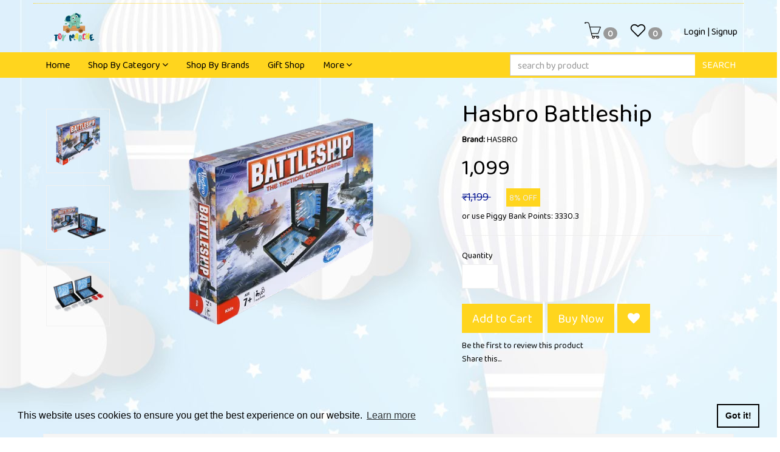

--- FILE ---
content_type: text/html; charset=utf-8
request_url: https://www.toymarche.com/product/hasbro-battleship
body_size: 19638
content:
<!DOCTYPE html><!--[if gt IE 8]><!--><html class=no-js xmlns:ng=http://angularjs.org id=ng-app lang=en style=--ms-safespace:0px><!--<![endif]--><head><style type=text/css>@charset "UTF-8";.ng-cloak,.ng-hide:not(.ng-hide-animate),.x-ng-cloak,[data-ng-cloak],[ng-cloak],[ng\:cloak],[x-ng-cloak]{display:none!important}ng\:form{display:block}.ng-animate-shim{visibility:hidden}.ng-anchor{position:absolute}</style><meta http-equiv=X-UA-Compatible content="IE=edge"><meta name=referrer content=origin><title class="page_title ng-binding" ng-bind=ms.page.title>Hasbro Battleship</title><link rel=canonical ng-if=ms.page.canonical_url href=https://www.toymarche.com/product/hasbro-battleship class=ng-scope><meta charset=UTF-8><meta name=viewport content="initial-scale=1,minimum-scale=1,maximum-scale=1,height=device-height,width=device-width"><meta ng-repeat="meta in ms.page.meta_tags" ng-if="(meta.content &amp;&amp; meta.content != 'undefined')" name=description content="This Battleship board game is the classic game of naval combat that brings together competition, strategy, and excitement! In head-to-head battle, 2 players search for the enemy's fleet of ships and destroy them one by one." class=ng-scope><meta ng-repeat="meta in ms.page.meta_tags" ng-if="(meta.content &amp;&amp; meta.content != 'undefined')" name=keywords content="Hasbro, Indoor Games, Puzzles &amp; Board Games" class=ng-scope><link rel=icon ng-if="'https://cdn.storehippo.com/s/5f447e14285691dcc9bfcdf2/68076c40cfc4e47bdce448b5/chatgpt-image-apr-22-2025-03_07_44-pm.png'" href=https://www.toymarche.com/s/5f447e14285691dcc9bfcdf2/68076c40cfc4e47bdce448b5/chatgpt-image-apr-22-2025-03_07_44-pm-240x240.png type=image/png class=ng-scope><meta ng-repeat="og in ms.page.og_tags" ng-if="(og.content &amp;&amp; og.content != 'undefined')" property=og:title content="Hasbro Battleship" class=ng-scope><meta ng-repeat="og in ms.page.og_tags" ng-if="(og.content &amp;&amp; og.content != 'undefined')" property=og:description content="This Battleship board game is the classic game of naval combat that brings together competition, strategy, and excitement! In head-to-head battle, 2 players search for the enemy's fleet of ships and destroy them one by one." class=ng-scope><meta ng-repeat="og in ms.page.og_tags" ng-if="(og.content &amp;&amp; og.content != 'undefined')" property=og:image content=https://www.toymarche.com/s/5f447e14285691dcc9bfcdf2/614e04190ff90177c124213e/battleship-480x480.png class=ng-scope><meta ng-repeat="og in ms.page.og_tags" ng-if="(og.content &amp;&amp; og.content != 'undefined')" property=og:url content=https://www.toymarche.com/product/hasbro-battleship class=ng-scope><meta ng-repeat="og in ms.page.og_tags" ng-if="(og.content &amp;&amp; og.content != 'undefined')" property=og:type content=website class=ng-scope><meta name=apple-mobile-web-app-capable content=yes><!--[if lt IE 9]><![endif]--><!--[if lte IE 8]><![endif]--><link rel=preload as=font type=font/woff2 crossorigin="" href="//cdn.storehippo.com/global/assets/fontawesome-webfont.woff2?_v=undefined"><link href="//cdn.storehippo.com/global/assets/font-awesome-4.5.1.min.css?_v=undefined" rel=stylesheet media=all><link href="//cdn.storehippo.com/s/546764e5e1e5990d3ba3c075/ms.local_themes/54ae268e7ac7e23a39abca76/theme.css?_v=ms1761303_angularjs1766584583867" rel=stylesheet media=all><link href="//cdn.storehippo.com/global/assets/bootstrap-3.0.2.min.css?_v=undefined" rel=stylesheet media=all><link rel=stylesheet href="//cdn.storehippo.com/global/assets/themeicons2/css/styles.min.css?_v=undefined" media=all><style>img.lazyload:not([src]){visibility:hidden}</style><base href=/ ><meta name=theme-color content=#a0ce4e><!--[if IE 8]><link rel=stylesheet href="//cdn.storehippo.com/s/546764e5e1e5990d3ba3c075/ms.local_themes/54ae268e7ac7e23a39abca76/ie8.css?_v=ms1761303_angularjs1766584583867" type=text/css><![endif]--><!--[if IE ]><![endif]--><link rel=stylesheet title=lessCss id=msVariantFile href=https://www.toymarche.com/ms/theme/5f447e14285691dcc9bfcdf2/olinetoystore/5f7c1beede037f18eab2620f/ms1761303_1755065059220ms1761303_angularjs1766584583867/53734f1410ee11cd79000002.less.css><link type=text/css rel=stylesheet href=https://cdn.jsdelivr.net/npm/cookieconsent@3/build/cookieconsent.min.css><div ng-controller=ms_store.controllers.disablerightclick style=display:none class=ng-scope></div><div ng-controller=ms_store.controllers.wallet_conversion style=display:none class=ng-scope></div><div ng-controller=ms_store.controllers.cookie_consent style=display:none class=ng-scope></div><div ng-controller=ms_store.controllers.restricted_login style=display:none class=ng-scope></div><style></style></head><body ng-controller=MobileAppController class="EN ms-l-en" style=""><div role=dialog aria-live=polite aria-label=cookieconsent aria-describedby=cookieconsent:desc class="cc-window cc-banner cc-type-info cc-theme-block cc-bottom cc-color-override-688238583" style=""><span id=cookieconsent:desc class=cc-message>This website uses cookies to ensure you get the best experience on our website. <a aria-label="learn more about cookies" role=button tabindex=0 class=cc-link href=https://www.cookiesandyou.com rel="noopener noreferrer nofollow" target=_blank>Learn more</a></span><div class=cc-compliance><a aria-label="dismiss cookie message" role=button tabindex=0 class="cc-btn cc-dismiss">Got it!</a></div></div><div id=body class="body-bg-image body-bg-color slide" ng-class={hide1:showmenu,slide:!showmenu}><div class=overlay ng-class={show:showmenu} ng-click="showmenu=false" ng-swipe-left="showmenu=false"></div><div class="ng-scope ms-widget" data-ng-name=header ms-widgetname=header data-ng-controller=ms_theme.controllers.header ms-widgetid=ms-widget-1 id=ms-widget-1><div ng-if="!ms.screen.xs &amp;&amp; !ms.screen.s" class=ng-scope><div itemscope="" itemtype=http://schema.org/WebSite id=header><span itemprop=creator style=display:none class=ng-binding></span><div id="" itemscope="" itemtype=http://schema.org/LocalBusiness style=display:none><span itemprop=name class=ng-binding>TOY MARCHE</span> <span itemprop=telephone class=ng-binding>+918010332222</span><meta itemprop=legalName content=""><span itemprop=url class=ng-binding></span> <span itemprop=email class=ng-binding><a href="/cdn-cgi/l/email-protection" class="__cf_email__" data-cfemail="fc889385919d8e9f9499bc889385919d8e9f9499d29f9391">[email&#160;protected]</a></span> <span itemprop=image class=ng-binding>https://www.toymarche.com/s/5f447e14285691dcc9bfcdf2/68076c9fc364b82b24b771f8/logo_logo-480x480.png</span> <span itemprop=sameAs ng-repeat="social in ms.settings.social_links" class="ng-binding ng-scope">https://www.facebook.com/toymarche/?view_public_for=101667941917013</span><span itemprop=sameAs ng-repeat="social in ms.settings.social_links" class="ng-binding ng-scope">https://www.instagram.com/toymarcheindia/</span><span itemprop=sameAs ng-repeat="social in ms.settings.social_links" class="ng-binding ng-scope">https://www.youtube.com/channel/UCMuGKjgzL-csAfI0_jbx0wg/featured</span><span itemprop=sameAs ng-repeat="social in ms.settings.social_links" class="ng-binding ng-scope">https://in.pinterest.com/toymarche/</span><div itemprop=address itemscope="" itemtype=http://schema.org/PostalAddress><span itemprop=streetAddress class=ng-binding>Registered Addr: Greenwood City, Sector 45</span> <span itemprop=postalCode class=ng-binding>122002</span> <span itemprop=addressLocality class=ng-binding>Gurgaon</span> <span itemprop=addressCountry class=ng-binding>IN</span></div></div><div id=top-header class=top-header><div class=container><div class="row ms-br-btd"><div class=col-sm-3><ul class="list-inline ms-lh-30 list-unstyled ms-fs-13 ms-mt-xs ms-mb-xs ng-scope ms-widget" data-ng-name=ms+++navigation ms-widgetname=ms.navigation data-ng-controller=ms_theme.controllers.ms+++navigation ms-widgetid=ms-widget-58 id=ms-widget-58></ul></div></div></div></div><div class=main-header><div class=container><div class=row><div class=col-sm-3><div id=logo class="ms-mt-xs ms-mb-xs" itemscope="" itemtype=https://schema.org/Organization><meta itemprop=url content=""><a href=/ ><img itemprop=logo class="ms-mh-70 img-responsive" ms-data-valign=middle data-ng-src=https://www.toymarche.com/s/5f447e14285691dcc9bfcdf2/68076c9fc364b82b24b771f8/logo_logo-480x480.png title="TOY MARCHE" alt="TOY MARCHE" src=https://www.toymarche.com/s/5f447e14285691dcc9bfcdf2/68076c9fc364b82b24b771f8/logo_logo-480x480.png></a></div></div><div class="ms-mt-s col-sm-4 ms-pt-m text-center"><span class=dropdown><ul class="list-inline list-unstyled ms-m-0"></ul></span></div><div class="col-sm-5 pull-right ms-mt-s ms-pt-m"><div class=header-login style=float:right><ul class="list-inline list-unstyled clearfix"><li id=cart class="my-cart ms-mr-s"><a href=/cart><i class="icons8-shopping-cart ms-fs-28"></i> <span class="cart-count badge ng-binding">0</span></a></li><li id=wishlist class="my-wishlist ms-mr-x"><a href=/account/wishlist><i class="icons8-like-3 ms-fs-28"></i> <span ng-if=!ms.user.wishlist.length class="badge ng-scope">0</span></a></li><li data-ng-if=!ms.user.isLoggedIn class="login pull-right ms-mt-s ng-scope"><a class="ms-td-none login-link ng-binding" data-ng-href=/user/login href=/user/login>Login</a> <span>| </span><a class="ms-td-none register-link ng-binding" data-ng-href=/user/register href=/user/register>Signup</a></li></ul></div></div></div></div></div><div class="ms-border-none nav-header ng-scope ms-widget" id=nav-header data-ng-name=ms+++navigation ms-widgetname=ms.navigation data-ng-controller=ms_theme.controllers.ms+++navigation ms-widgetid=ms-widget-59><div class=container><div class=row><div class=col-sm-8><nav class="navbar navbar-default ms-mb-0 ms-border-none ms-mih-30"><div class=container-fluid><ul class="nav navbar-nav ms-ft-none"><li class="https://www.toymarche.com/ ms-ft-none text-left ms-d-inline ms-p-relative" data-ng-class="{'dropdown':category.children.length}" data-ng-repeat="category in navigation.header.links" style=""><a class="ms-pt-s ms-pb-s ng-binding ng-scope" data-ng-href=https://www.toymarche.com/ data-ng-if=!category.children.length href=https://www.toymarche.com/ >Home</a></li><li class="/browse/shop-by-category ms-ft-none text-left ms-d-inline ms-p-relative dropdown" data-ng-class="{'dropdown':category.children.length}" data-ng-repeat="category in navigation.header.links" style=""><a class="ms-pt-s ms-pb-s ng-scope" data-ng-href=/browse/shop-by-category data-ng-if=category.children.length href=/browse/shop-by-category><span class=ng-binding>Shop By Category </span><i class="fa fa-angle-down"></i></a><ul class="dropdown-menu dropdown-menu-center ms-p-s ms-pos-absolute ng-scope" ng-if=category.children.length ng-style="{'column-count':2}" role=menu style=column-count:2><div class="dropdownMenu-lvl3 ms-pr-xs ms-lh-25 ms-mb-s ng-scope" ng-repeat="subcategory in category.children"><a href=/browse/play-and-read><b class=ng-binding>Play &amp; Read</b></a></div><div class="dropdownMenu-lvl3 ms-pr-xs ms-lh-25 ms-mb-s ng-scope" ng-repeat="subcategory in category.children"><a href=/browse/learn-with-fun><b class=ng-binding>Learn with fun</b></a><ul class="list-unstyled level3 ng-scope" ng-if=subcategory.children.length><li class="subcategory2 ng-scope" ng-repeat="subcategory2 in subcategory.children"><a class="level3-links ng-binding" href=/browse/educational-toys-and-games>Educational Toys &amp; Games</a></li><li class="subcategory2 ng-scope" ng-repeat="subcategory2 in subcategory.children"><a class="level3-links ng-binding" href=/browse/art-and-craft>Art &amp; craft</a></li><li class="subcategory2 ng-scope" ng-repeat="subcategory2 in subcategory.children"><a class="level3-links ng-binding" href=/browse/books>Books</a></li><li class="subcategory2 ng-scope" ng-repeat="subcategory2 in subcategory.children"><a class="level3-links ng-binding" href=/browse/building-blocks>Building Blocks</a></li><li class="subcategory2 ng-scope" ng-repeat="subcategory2 in subcategory.children"><a class="level3-links ng-binding" href=/browse/puzzles-and-board-games>Puzzles &amp; board games</a></li><li class="subcategory2 ng-scope" ng-repeat="subcategory2 in subcategory.children"><a class="level3-links ng-binding" href=/browse/robotics>Robotics</a></li></ul></div><div class="dropdownMenu-lvl3 ms-pr-xs ms-lh-25 ms-mb-s ng-scope" ng-repeat="subcategory in category.children"><a href=/browse/collectibles-1><b class=ng-binding>Collectibles</b></a><ul class="list-unstyled level3 ng-scope" ng-if=subcategory.children.length><li class="subcategory2 ng-scope" ng-repeat="subcategory2 in subcategory.children"><a class="level3-links ng-binding" href=/browse/characters>Characters</a></li><li class="subcategory2 ng-scope" ng-repeat="subcategory2 in subcategory.children"><a class="level3-links ng-binding" href=/browse/dolls-and-doll-houses>Dolls &amp; doll houses</a></li><li class="subcategory2 ng-scope" ng-repeat="subcategory2 in subcategory.children"><a class="level3-links ng-binding" href=/browse/cars>Cars</a></li><li class="subcategory2 ng-scope" ng-repeat="subcategory2 in subcategory.children"><a class="level3-links ng-binding" href=/browse/action-figures>Action Figures</a></li><li class="subcategory2 ng-scope" ng-repeat="subcategory2 in subcategory.children"><a class="level3-links ng-binding" href=/browse/trading-cards>Trading Cards</a></li></ul></div><div class="dropdownMenu-lvl3 ms-pr-xs ms-lh-25 ms-mb-s ng-scope" ng-repeat="subcategory in category.children"><a href=/browse/active-play><b class=ng-binding>Active Play</b></a><ul class="list-unstyled level3 ng-scope" ng-if=subcategory.children.length><li class="subcategory2 ng-scope" ng-repeat="subcategory2 in subcategory.children"><a class="level3-links ng-binding" href=/browse/ride-on-toys>Ride-on toys</a></li><li class="subcategory2 ng-scope" ng-repeat="subcategory2 in subcategory.children"><a class="level3-links ng-binding" href=/browse/outdoor-playsets>Outdoor playsets</a></li></ul></div><div class="dropdownMenu-lvl3 ms-pr-xs ms-lh-25 ms-mb-s ng-scope" ng-repeat="subcategory in category.children"><a href=/browse/soft-play><b class=ng-binding>Soft Play</b></a><ul class="list-unstyled level3 ng-scope" ng-if=subcategory.children.length><li class="subcategory2 ng-scope" ng-repeat="subcategory2 in subcategory.children"><a class="level3-links ng-binding" href=/browse/soft-toys>Soft Toys</a></li></ul></div><div class="dropdownMenu-lvl3 ms-pr-xs ms-lh-25 ms-mb-s ng-scope" ng-repeat="subcategory in category.children"><a href=/browse/baby-and-pre-school><b class=ng-binding>Baby &amp; Pre-school</b></a></div><div class="dropdownMenu-lvl3 ms-pr-xs ms-lh-25 ms-mb-s ng-scope" ng-repeat="subcategory in category.children"><a href=/browse/pretend-play><b class=ng-binding>Pretend play</b></a></div><div class="dropdownMenu-lvl3 ms-pr-xs ms-lh-25 ms-mb-s ng-scope" ng-repeat="subcategory in category.children"><a href=/browse/school-supplies><b class=ng-binding>School Supplies</b></a></div><div class="dropdownMenu-lvl3 ms-pr-xs ms-lh-25 ms-mb-s ng-scope" ng-repeat="subcategory in category.children"><a href=/browse/party-supplies><b class=ng-binding>Party Supplies</b></a><ul class="list-unstyled level3 ng-scope" ng-if=subcategory.children.length><li class="subcategory2 ng-scope" ng-repeat="subcategory2 in subcategory.children"><a class="level3-links ng-binding" href=/browse/party-decor>Party Decor</a></li><li class="subcategory2 ng-scope" ng-repeat="subcategory2 in subcategory.children"><a class="level3-links ng-binding" href=/browse/return-gifts>Return Gifts</a></li></ul></div><div class="dropdownMenu-lvl3 ms-pr-xs ms-lh-25 ms-mb-s ng-scope" ng-repeat="subcategory in category.children"><a href=/browse/kids-wearables><b class=ng-binding>Kids Wearables</b></a></div></ul></li><li class="https://www.toymarche.com/page/all-brands ms-ft-none text-left ms-d-inline ms-p-relative" data-ng-class="{'dropdown':category.children.length}" data-ng-repeat="category in navigation.header.links" style=""><a class="ms-pt-s ms-pb-s ng-binding ng-scope" data-ng-href=https://www.toymarche.com/page/all-brands data-ng-if=!category.children.length href=https://www.toymarche.com/page/all-brands>Shop By Brands</a></li><li class="https://www.toymarche.com/page/gifts-marche ms-ft-none text-left ms-d-inline ms-p-relative" data-ng-class="{'dropdown':category.children.length}" data-ng-repeat="category in navigation.header.links" style=""><a class="ms-pt-s ms-pb-s ng-binding ng-scope" data-ng-href=https://www.toymarche.com/page/gifts-marche data-ng-if=!category.children.length href=https://www.toymarche.com/page/gifts-marche>Gift Shop</a></li><li class="ms-ft-none text-left ms-d-inline ms-p-relative dropdown" data-ng-class="{'dropdown':category.children.length}" data-ng-repeat="category in navigation.header.links" style=""><a class="ms-pt-s ms-pb-s ng-scope" data-ng-href="" data-ng-if=category.children.length><span class=ng-binding>More </span><i class="fa fa-angle-down"></i></a><ul class="dropdown-menu dropdown-menu-center ms-p-s ms-pos-absolute ng-scope" ng-if=category.children.length ng-style="{'column-count':1}" role=menu style=column-count:1><div class="dropdownMenu-lvl3 ms-pr-xs ms-lh-25 ms-mb-s ng-scope" ng-repeat="subcategory in category.children"><a href=/page/sell-toys><b class=ng-binding>Sell</b></a></div><div class="dropdownMenu-lvl3 ms-pr-xs ms-lh-25 ms-mb-s ng-scope" ng-repeat="subcategory in category.children"><a href=https://www.toymarche.com/blogs/toys-shopping-guide><b class=ng-binding>Shopping Guide</b></a></div><div class="dropdownMenu-lvl3 ms-pr-xs ms-lh-25 ms-mb-s ng-scope" ng-repeat="subcategory in category.children"><a href=/page/about-us><b class=ng-binding>About us</b></a></div><div class="dropdownMenu-lvl3 ms-pr-xs ms-lh-25 ms-mb-s ng-scope" ng-repeat="subcategory in category.children"><a href=/page/piggy-bank><b class=ng-binding>Piggy Bank</b></a></div><div class="dropdownMenu-lvl3 ms-pr-xs ms-lh-25 ms-mb-s ng-scope" ng-repeat="subcategory in category.children"><a href=/contact><b class=ng-binding>Contact us</b></a></div><div class="dropdownMenu-lvl3 ms-pr-xs ms-lh-25 ms-mb-s ng-scope" ng-repeat="subcategory in category.children"><a href=/blog><b class=ng-binding>Blogs</b></a></div></ul></li></ul></div></nav></div><div class="col-sm-4 pull-right ms-pr-0" style=padding-top:3px><form name=search ms-name=search ng-submit=submit() class="ng-scope ms-widget ng-pristine ng-valid" data-ng-name=ms+++form+++search ms-widgetname=ms.form.search data-ng-controller=ms_theme.controllers.ms+++form+++search ms-widgetid=ms-widget-60 id=ms-widget-60><div class=input-group><input type=text class="form-control ms-br-zero ng-pristine ng-untouched ng-valid" ng-model=fields.search placeholder="search by product"> <span class=input-group-btn><button class="btn btn-primary ms-br-zero ms-lb-none" type=button ng-click=submit()>SEARCH</button></span></div></form></div></div></div></div><div class="hide ng-binding">'53734f1410ee11cd79000002/65489b5109e7d66c6fe04ec7_body_bg.jpg'</div></div></div><style type=text/css>.lh-12{line-height:12px}.lh-35{line-height:40px}.dropdownMenu-lvl3 a{color:#404040!important}.nav-header .nav li{position:static}.nav-header .dropdown{position:static}.dropdownMenu-lvl3{width:160px}.dropdownMenu-lvl3{-webkit-column-break-inside:avoid;page-break-inside:avoid;break-inside:avoid}.navbar-nav>li>.dropdown-menu{margin-top:-1px!important}.wrapper{background-color:transparent!important}.main-header{background-color:transparent!important}.top-header{background-color:transparent!important}</style><style id=widgetCss_header>#tidio-chat-iframe{right:0!important;bottom:70px!important}</style></div><div class=widgetCollection><div class="ng-scope ms-widget" data-ng-name=microdata ms-widgetname=microdata data-ng-controller=ms_theme.controllers.microdata ms-widgetid=ms-widget-2 id=ms-widget-2><div style=display:none><div itemscope="" itemtype=http://schema.org/WebSite><span itemprop=creator class=ng-binding></span></div><div itemscope="" itemtype=http://schema.org/PostalAddress><span itemprop=streetAddress class=ng-binding>Registered Addr: Greenwood City, Sector 45</span> <span itemprop=postalCode class=ng-binding>122002</span> <span itemprop=addressLocality class=ng-binding>Gurgaon</span> <span itemprop=addressCountry class=ng-binding>IN</span></div><div itemscope="" itemtype=http://schema.org/Organization><span itemprop=name class=ng-binding>TOY MARCHE</span> <span itemprop=url class=ng-binding></span><div itemprop=address itemscope="" itemtype=http://schema.org/PostalAddress><span itemprop=streetAddress class=ng-binding>Registered Addr: Greenwood City, Sector 45</span> <span itemprop=addressLocality class=ng-binding>Gurgaon</span>, <span itemprop=addressCountry class=ng-binding>IN</span></div><span itemprop=telephone class=ng-binding>+918010332222</span> <span itemprop=image class=ng-binding>https://www.toymarche.com/s/5f447e14285691dcc9bfcdf2/68076c9fc364b82b24b771f8/logo_logo-480x480.png"</span> <span itemprop=email class=ng-binding><a href="/cdn-cgi/l/email-protection" class="__cf_email__" data-cfemail="8df9e2f4e0ecffeee5e8cdf9e2f4e0ecffeee5e8a3eee2e0">[email&#160;protected]</a></span></div><div ng-if="ms.page.name=='product'" class=ng-scope><div ng-if=ms.product itemscope="" itemtype=http://schema.org/Product class=ng-scope data-ng-animate=2 style=""><span itemprop=isbn class=ng-binding></span> <span itemprop=productID class=ng-binding>614e04190ff90177c124213c</span> <span itemprop=name class=ng-binding>Hasbro Battleship</span> <span itemprop=image class=ng-binding>https://www.toymarche.com/s/5f447e14285691dcc9bfcdf2/614e04190ff90177c124213e/battleship.png</span> <span itemprop=description ng-bind-html-unsafe=ms.product.description class=ng-binding><p><img src=//cdn.storehippo.com/s/5f447e14285691dcc9bfcdf2/ms.files/uploads/blobid1626870636910.jpg title="Hasbro Logo.jpg" width=93 height=92 alt=""></p><p><strong>Age:</strong> 7 Years+</p><ul><li><span>This Battleship board game is the classic game of naval combat that brings together competition, strategy, and excitement! In head-to-head battle, 2 players search for the enemy's fleet of ships and destroy them one by one.</span></li><li><span>With convenient portable battle cases and realistic looking naval crafts, the Battleship game puts players right in the middle of the action. Players command a powerful fleet that includes an aircraft carrier, a destroyer, a submarine, a patrol boat, and a battleship.</span></li><li><span>Each player announces the coordinates of each strike and sees if it hits. Position ships strategically to survive an opponent's relentless strikes, and track hits and misses with red and white pegs on the ocean grid.</span></li><li><span>No ship is safe in this game of stealth and suspense. Kids ages 7 and up can enjoy playing the Battleship classic board game. It's a great indoor activity.</span><br><span></span></li><li><span>CLASSIC BATTLESHIP GAME: Kids ages 7 and up can enjoy playing this classic game of naval combat</span><br><span></span></li><li><span>INCLUDES 2 PORTABLE BATTLE CASES: This Battleship board game is easy to store and take on the go</span><br><span></span></li><li><span>HEAD-TO-HEAD COMBAT: In this classic Battleship game for 2 players, sink an opponent's ships for the win</span><br><span></span></li><li><span>OPTION FOR ADVANCED PLAY: The Battleship board game comes with a Salvo feature that lets advanced players launch multiple attacks</span><br><span></span></li><li><span>BE STRATEGIC: This strategy game is the ultimate search-and-destroy mission: call a shot and fire</span><br><span></span></li><li><span>Includes 2 portable battle cases, 10 plastic ships, 84 red "hit" pegs, 168 white "miss" pegs</span><br><span></span></li><li><span>For 2 players</span></li></ul></span><span itemprop=sku class=ng-binding>E8260</span><div itemprop=offers itemtype=http://schema.org/Offer itemscope=""><span ng-if=ms.product.available itemprop=availability content=https://schema.org/InStock class=ng-scope>in stock</span><span itemprop=priceCurrency class=ng-binding>INR</span> <span itemprop=price class=ng-binding>1099</span></div><div itemprop=brand itemtype=http://schema.org/Thing itemscope=""><span itemprop=name class=ng-binding>Hasbro</span></div><div ng-if=!ms.product.num_reviews itemprop=aggregateRating itemtype=http://schema.org/AggregateRating itemscope="" class=ng-scope><span itemprop=reviewCount>1</span> <span itemprop=ratingValue>1</span></div></div></div></div></div><div id=compare_list class="ng-scope ms-widget" data-ng-name=comparelist ms-widgetname=comparelist data-ng-controller=ms_theme.controllers.comparelist ms-widgetid=ms-widget-3><style>.compare-item-box{border:1px dotted rgba(0,0,0,.19);background:#fff}.compare-icon{cursor:pointer;opacity:1;position:absolute;right:0;top:0;opacity:1}.compare-bg{background:#fff;border:1px solid rgba(211,211,211,.44);margin:0 0;position:relative}.showCompare{position:fixed;width:50%;z-index:9999;bottom:10px;background:rgba(255,255,255,.68);box-shadow:0 1px 2px;left:20px;transition:all .3s ease;pointer-events:all}.hideCompare{position:fixed;width:100%;z-index:9998;bottom:-101%;background:#fff;box-shadow:0 1px 2px;left:20px;transform:scale(0);transition:all .3s ease;pointer-events:all}.btn-compare{position:fixed;left:0;bottom:0;max-height:40px}.compare_badge{background-color:#fffdfd!important;color:#50b848!important;padding:3px 5px!important}</style></div><div id=th2messages class="text-center ng-scope ms-widget" data-ng-name=messages ms-widgetname=messages data-ng-controller=ms_theme.controllers.messages ms-widgetid=ms-widget-4><style>@media screen and (max-width:768px){.style{text-align:center;font-size:10px;border-radius:0;margin-bottom:0!important;width:100%!important;margin-left:0!important;position:fixed;left:0!important;padding:10px}}.style{position:fixed;text-align:center;font-size:15px;border-radius:0;margin-bottom:0!important;width:30%}</style><div class="style alert alert-success ng-scope ms-widget ng-binding ms_message_widget_internal" ms-data-name=ms.msg.vendors.register_success ms-data-action=show ms-data-effect=fade ms-data-duration=2500 data-ng-name=ms+++onMessage ms-widgetname=ms.onMessage data-ng-controller=ms_theme.controllers.ms+++onMessage ms-widgetid=ms-widget-5 id=ms-widget-5 style=display:none></div><div class="style alert alert-warning ng-scope ms-widget ng-binding ms_message_widget_internal" ms-data-name=ms.msg.vendors.register_error ms-data-action=show ms-data-effect=fade ms-data-duration=2500 data-ng-name=ms+++onMessage ms-widgetname=ms.onMessage data-ng-controller=ms_theme.controllers.ms+++onMessage ms-widgetid=ms-widget-6 id=ms-widget-6 style=display:none>Email ID already exists!</div><div class="style alert alert-danger ng-scope ms-widget ng-binding ms_message_widget_internal" ms-data-name=ms.msg.users.changePassword_error ms-data-action=show ms-data-effect=fade ms-data-duration=2500 data-ng-name=ms+++onMessage ms-widgetname=ms.onMessage data-ng-controller=ms_theme.controllers.ms+++onMessage ms-widgetid=ms-widget-7 id=ms-widget-7 style=display:none>Your Current password is incorrect</div><div class="style alert alert-success ng-scope ms-widget ng-binding ms_message_widget_internal" ms-data-name=ms.msg.users.changePassword_success ms-data-action=show ms-data-effect=fade ms-data-duration=2500 data-ng-name=ms+++onMessage ms-widgetname=ms.onMessage data-ng-controller=ms_theme.controllers.ms+++onMessage ms-widgetid=ms-widget-8 id=ms-widget-8 style=display:none>Password Updated Successfully</div><div class="style alert alert-danger ng-scope ms-widget ng-binding ms_message_widget_internal" ms-data-name=ms.msg.product_time_slot_error ms-data-action=show ms-data-effect=fade ms-data-duration=2500 data-ng-name=ms+++onMessage ms-widgetname=ms.onMessage data-ng-controller=ms_theme.controllers.ms+++onMessage ms-widgetid=ms-widget-9 id=ms-widget-9 style=display:none></div><div class="style alert alert-danger ng-scope ms-widget ng-binding ms_message_widget_internal" ms-data-name=ms.msg.decrease_quantity_error ms-data-action=show ms-data-effect=fade ms-data-duration=2500 data-ng-name=ms+++onMessage ms-widgetname=ms.onMessage data-ng-controller=ms_theme.controllers.ms+++onMessage ms-widgetid=ms-widget-10 id=ms-widget-10 style=display:none></div><div class="style alert alert-success ng-scope ms-widget ng-binding ms_message_widget_internal" ms-data-name=ms.entity.users.register_success ms-data-action=show ms-data-effect=fade ms-data-duration=2500 data-ng-name=ms+++onMessage ms-widgetname=ms.onMessage data-ng-controller=ms_theme.controllers.ms+++onMessage ms-widgetid=ms-widget-11 id=ms-widget-11 style=display:none></div><div class="style alert alert-success ng-scope ms-widget ng-binding ms_message_widget_internal" ms-data-name=ms.entity.forms.performActions_success ms-data-action=show ms-data-effect=fade ms-data-duration=2500 data-ng-name=ms+++onMessage ms-widgetname=ms.onMessage data-ng-controller=ms_theme.controllers.ms+++onMessage ms-widgetid=ms-widget-12 id=ms-widget-12 style=display:none></div><div class="style alert alert-success ng-scope ms-widget ng-binding ms_message_widget_internal" ms-data-name=ms.entity.users.resetPassword_success ms-data-action=show ms-data-effect=fade ms-data-duration=2500 data-ng-name=ms+++onMessage ms-widgetname=ms.onMessage data-ng-controller=ms_theme.controllers.ms+++onMessage ms-widgetid=ms-widget-13 id=ms-widget-13 style=display:none></div><div class="style alert alert-success ng-scope ms-widget ng-binding ms_message_widget_internal" ms-data-name=ms.entity.users.forgotPassword_success ms-data-action=show ms-data-effect=fade ms-data-duration=4000 data-ng-name=ms+++onMessage ms-widgetname=ms.onMessage data-ng-controller=ms_theme.controllers.ms+++onMessage ms-widgetid=ms-widget-14 id=ms-widget-14 style=display:none></div><div class="style alert alert-success ng-scope ms-widget ng-binding ms_message_widget_internal" ms-data-name=ms.entity.users.forgotPasswordPhone_success ms-data-action=show ms-data-effect=fade ms-data-duration=4000 data-ng-name=ms+++onMessage ms-widgetname=ms.onMessage data-ng-controller=ms_theme.controllers.ms+++onMessage ms-widgetid=ms-widget-15 id=ms-widget-15 style=display:none></div><div class="style alert alert-success ng-scope ms-widget ng-binding ms_message_widget_internal" ms-data-name=ms.entity.carts.add_product_success ms-data-action=show ms-data-effect=fade ms-data-duration=2500 data-ng-name=ms+++onMessage ms-widgetname=ms.onMessage data-ng-controller=ms_theme.controllers.ms+++onMessage ms-widgetid=ms-widget-16 id=ms-widget-16 style=display:none></div><div class="style alert alert-success ng-scope ms-widget ng-binding ms_message_widget_internal" ms-data-name=ms.entity.carts.remove_product_success ms-data-action=show ms-data-effect=fade ms-data-duration=2500 data-ng-name=ms+++onMessage ms-widgetname=ms.onMessage data-ng-controller=ms_theme.controllers.ms+++onMessage ms-widgetid=ms-widget-17 id=ms-widget-17 style=display:none></div><div class="style alert alert-success ng-scope ms-widget ng-binding ms_message_widget_internal" ms-data-name=ms.entity.carts.update_quantity_success ms-data-action=show ms-data-effect=fade ms-data-duration=2500 data-ng-name=ms+++onMessage ms-widgetname=ms.onMessage data-ng-controller=ms_theme.controllers.ms+++onMessage ms-widgetid=ms-widget-18 id=ms-widget-18 style=display:none></div><div class="style alert alert-success ng-scope ms-widget ng-binding ms_message_widget_internal" ms-data-name=ms.entity.carts.remove_coupon_success ms-data-action=show ms-data-effect=fade ms-data-duration=2500 data-ng-name=ms+++onMessage ms-widgetname=ms.onMessage data-ng-controller=ms_theme.controllers.ms+++onMessage ms-widgetid=ms-widget-19 id=ms-widget-19 style=display:none></div><div class="style alert alert-success ng-scope ms-widget ng-binding ms_message_widget_internal" ms-data-name=ms.entity.carts.apply_coupon_success ms-data-action=show ms-data-effect=fade ms-data-duration=2500 data-ng-name=ms+++onMessage ms-widgetname=ms.onMessage data-ng-controller=ms_theme.controllers.ms+++onMessage ms-widgetid=ms-widget-20 id=ms-widget-20 style=display:none></div><div class="style alert alert-success ng-scope ms-widget ng-binding ms_message_widget_internal" ms-data-name=ms.entity.carts.check_product_availability_success ms-data-action=show ms-data-effect=fade ms-data-duration=2500 data-ng-name=ms+++onMessage ms-widgetname=ms.onMessage data-ng-controller=ms_theme.controllers.ms+++onMessage ms-widgetid=ms-widget-21 id=ms-widget-21 style=display:none></div><div class="style alert alert-success ng-scope ms-widget ng-binding ms_message_widget_internal" ms-data-name=ms.entity.enquiries.sendEnquiry_success ms-data-action=show ms-data-effect=fade ms-data-duration=2500 data-ng-name=ms+++onMessage ms-widgetname=ms.onMessage data-ng-controller=ms_theme.controllers.ms+++onMessage ms-widgetid=ms-widget-22 id=ms-widget-22 style=display:none></div><div class="style alert alert-success ng-scope ms-widget ng-binding ms_message_widget_internal" ms-data-name=ms.entity.users.login_success ms-data-action=show ms-data-effect=fade ms-data-duration=2500 data-ng-name=ms+++onMessage ms-widgetname=ms.onMessage data-ng-controller=ms_theme.controllers.ms+++onMessage ms-widgetid=ms-widget-23 id=ms-widget-23 style=display:none></div><div class="style alert alert-success ng-scope ms-widget ng-binding ms_message_widget_internal" ms-data-name=ms.entity.users.logout_success ms-data-action=show ms-data-effect=fade ms-data-duration=2500 data-ng-name=ms+++onMessage ms-widgetname=ms.onMessage data-ng-controller=ms_theme.controllers.ms+++onMessage ms-widgetid=ms-widget-24 id=ms-widget-24 style=display:none></div><div class="style alert alert-success ng-scope ms-widget ng-binding ms_message_widget_internal" ms-data-name=ms.entity.users.addToWishlist_success ms-data-action=show ms-data-effect=fade ms-data-duration=2500 data-ng-name=ms+++onMessage ms-widgetname=ms.onMessage data-ng-controller=ms_theme.controllers.ms+++onMessage ms-widgetid=ms-widget-25 id=ms-widget-25 style=display:none></div><div class="style alert alert-success ng-scope ms-widget ng-binding ms_message_widget_internal" ms-data-name=ms.entity.feedbacks.add_success ms-data-action=show ms-data-effect=fade ms-data-duration=2500 data-ng-name=ms+++onMessage ms-widgetname=ms.onMessage data-ng-controller=ms_theme.controllers.ms+++onMessage ms-widgetid=ms-widget-26 id=ms-widget-26 style=display:none>Thanks for your Feedback</div><div class="style alert alert-success ng-scope ms-widget ng-binding ms_message_widget_internal" ms-data-name=ms.msg.account_verification_request_info ms-data-action=show ms-data-effect=fade ms-data-duration=2500 data-ng-name=ms+++onMessage ms-widgetname=ms.onMessage data-ng-controller=ms_theme.controllers.ms+++onMessage ms-widgetid=ms-widget-27 id=ms-widget-27 style=display:none></div><div class="style alert alert-success ng-scope ms-widget ng-binding ms_message_widget_internal" ms-data-name=ms.entity.compare.add_product_success ms-data-action=show ms-data-effect=fade ms-data-duration=2500 data-ng-name=ms+++onMessage ms-widgetname=ms.onMessage data-ng-controller=ms_theme.controllers.ms+++onMessage ms-widgetid=ms-widget-28 id=ms-widget-28 style=display:none></div><div class="style alert alert-danger ng-scope ms-widget ng-binding ms_message_widget_internal" ms-data-name=ms.msg.cod_unavailable_error ms-data-action=show ms-data-effect=fade ms-data-duration=4000 data-ng-name=ms+++onMessage ms-widgetname=ms.onMessage data-ng-controller=ms_theme.controllers.ms+++onMessage ms-widgetid=ms-widget-29 id=ms-widget-29 style=display:none></div><div class="style alert alert-warning ng-scope ms-widget ng-binding ms_message_widget_internal" ms-data-name=ms.msg.error_in_adding_product_to_compare_list_warning ms-data-action=show ms-data-effect=fade ms-data-duration=2500 data-ng-name=ms+++onMessage ms-widgetname=ms.onMessage data-ng-controller=ms_theme.controllers.ms+++onMessage ms-widgetid=ms-widget-30 id=ms-widget-30 style=display:none></div><div class="style alert alert-warning ng-scope ms-widget ng-binding ms_message_widget_internal" ms-data-name=ms.msg.out_of_stock_warning ms-data-action=show ms-data-effect=fade ms-data-duration=2500 data-ng-name=ms+++onMessage ms-widgetname=ms.onMessage data-ng-controller=ms_theme.controllers.ms+++onMessage ms-widgetid=ms-widget-31 id=ms-widget-31 style=display:none></div><div class="style alert alert-warning ng-scope ms-widget ng-binding ms_message_widget_internal" ms-data-name=ms.msg.require_login_warning ms-data-action=show ms-data-effect=fade ms-data-duration=2500 data-ng-name=ms+++onMessage ms-widgetname=ms.onMessage data-ng-controller=ms_theme.controllers.ms+++onMessage ms-widgetid=ms-widget-32 id=ms-widget-32 style=display:none></div><div class="style alert alert-warning ng-scope ms-widget ng-binding ms_message_widget_internal" ms-data-name=ms.msg.duplicate_item_in_wishlist_warning ms-data-action=show ms-data-effect=fade ms-data-duration=2500 data-ng-name=ms+++onMessage ms-widgetname=ms.onMessage data-ng-controller=ms_theme.controllers.ms+++onMessage ms-widgetid=ms-widget-33 id=ms-widget-33 style=display:none></div><div class="style alert alert-warning ng-scope ms-widget ng-binding ms_message_widget_internal" ms-data-name=ms.msg.variant_not_selected_warning ms-data-action=show ms-data-effect=fade ms-data-duration=2500 data-ng-name=ms+++onMessage ms-widgetname=ms.onMessage data-ng-controller=ms_theme.controllers.ms+++onMessage ms-widgetid=ms-widget-34 id=ms-widget-34 style=display:none></div><div class="style alert alert-warning ng-scope ms-widget ng-binding ms_message_widget_internal" ms-data-name=ms.msg.coupon_rejected_warning ms-data-action=show ms-data-effect=fade ms-data-duration=2500 data-ng-name=ms+++onMessage ms-widgetname=ms.onMessage data-ng-controller=ms_theme.controllers.ms+++onMessage ms-widgetid=ms-widget-35 id=ms-widget-35 style=display:none></div><div class="style alert alert-warning ng-scope ms-widget ng-binding ms_message_widget_internal" ms-data-name=ms.msg.empty_cart_warning ms-data-action=show ms-data-effect=fade ms-data-duration=2500 data-ng-name=ms+++onMessage ms-widgetname=ms.onMessage data-ng-controller=ms_theme.controllers.ms+++onMessage ms-widgetid=ms-widget-36 id=ms-widget-36 style=display:none></div><div class="style alert alert-warning ng-scope ms-widget ng-binding ms_message_widget_internal" ms-data-name=ms.msg.unverified_user_account_warning ms-data-action=show ms-data-effect=fade ms-data-duration=2500 data-ng-name=ms+++onMessage ms-widgetname=ms.onMessage data-ng-controller=ms_theme.controllers.ms+++onMessage ms-widgetid=ms-widget-37 id=ms-widget-37 style=display:none></div><div class="style alert alert-warning ng-scope ms-widget ng-binding ms_message_widget_internal" ms-data-name="ms.msg.
_unavialable_warning" ms-data-action=show ms-data-effect=fade ms-data-duration=2500 data-ng-name=ms+++onMessage ms-widgetname=ms.onMessage data-ng-controller=ms_theme.controllers.ms+++onMessage ms-widgetid=ms-widget-38 id=ms-widget-38 style=display:none></div><div class="style alert alert-warning ng-scope ms-widget ng-binding ms_message_widget_internal" ms-data-name=ms.msg.require_login_warning ms-data-action=show ms-data-effect=fade ms-data-duration=2500 data-ng-name=ms+++onMessage ms-widgetname=ms.onMessage data-ng-controller=ms_theme.controllers.ms+++onMessage ms-widgetid=ms-widget-39 id=ms-widget-39 style=display:none></div><div class="style alert alert-danger ng-scope ms-widget ng-binding ms_message_widget_internal" ms-data-name=ms.msg.users.forgotPassword_error ms-data-action=show ms-data-effect=fade ms-data-duration=5000 data-ng-name=ms+++onMessage ms-widgetname=ms.onMessage data-ng-controller=ms_theme.controllers.ms+++onMessage ms-widgetid=ms-widget-40 id=ms-widget-40 style=display:none></div><div class="style alert alert-danger ng-scope ms-widget ng-binding ms_message_widget_internal" ms-data-name=ms.msg.users.forgotPasswordPhone_error ms-data-action=show ms-data-effect=fade ms-data-duration=5000 data-ng-name=ms+++onMessage ms-widgetname=ms.onMessage data-ng-controller=ms_theme.controllers.ms+++onMessage ms-widgetid=ms-widget-41 id=ms-widget-41 style=display:none></div><div class="style alert alert-danger ng-scope ms-widget ng-binding ms_message_widget_internal" ms-data-name=ms.msg.user.invalid_otp_error ms-data-action=show ms-data-effect=fade ms-data-duration=5000 data-ng-name=ms+++onMessage ms-widgetname=ms.onMessage data-ng-controller=ms_theme.controllers.ms+++onMessage ms-widgetid=ms-widget-42 id=ms-widget-42 style=display:none></div><div class="style alert alert-danger ng-scope ms-widget ng-binding ms_message_widget_internal" ms-data-name=ms.msg.min_quantity_error ms-data-action=show ms-data-effect=fade ms-data-duration=2500 data-ng-name=ms+++onMessage ms-widgetname=ms.onMessage data-ng-controller=ms_theme.controllers.ms+++onMessage ms-widgetid=ms-widget-43 id=ms-widget-43 style=display:none></div><div class="style alert alert-danger ng-scope ms-widget ng-binding ms_message_widget_internal" ms-data-name=ms.msg.duplicate_coupon_error ms-data-action=show ms-data-effect=fade ms-data-duration=2500 data-ng-name=ms+++onMessage ms-widgetname=ms.onMessage data-ng-controller=ms_theme.controllers.ms+++onMessage ms-widgetid=ms-widget-44 id=ms-widget-44 style=display:none></div><div class="style alert alert-danger ng-scope ms-widget ng-binding ms_message_widget_internal" ms-data-name=ms.msg.no_shipping_methods_error ms-data-action=show ms-data-effect=fade ms-data-duration=2500 data-ng-name=ms+++onMessage ms-widgetname=ms.onMessage data-ng-controller=ms_theme.controllers.ms+++onMessage ms-widgetid=ms-widget-45 id=ms-widget-45 style=display:none></div><div class="style alert alert-danger ng-scope ms-widget ng-binding ms_message_widget_internal" ms-data-name=ms.msg.minimum_order_value_required_error ms-data-action=show ms-data-effect=fade ms-data-duration=2500 data-ng-name=ms+++onMessage ms-widgetname=ms.onMessage data-ng-controller=ms_theme.controllers.ms+++onMessage ms-widgetid=ms-widget-46 id=ms-widget-46 style=display:none></div><div class="style alert alert-danger ng-scope ms-widget ng-binding ms_message_widget_internal" ms-data-name=ms.msg.no_payment_methods_error ms-data-action=show ms-data-effect=fade ms-data-duration=2500 data-ng-name=ms+++onMessage ms-widgetname=ms.onMessage data-ng-controller=ms_theme.controllers.ms+++onMessage ms-widgetid=ms-widget-47 id=ms-widget-47 style=display:none></div><div class="style alert alert-danger ng-scope ms-widget ng-binding ms_message_widget_internal" ms-data-name=ms.msg.invalid_product_error ms-data-action=show ms-data-effect=fade ms-data-duration=2500 data-ng-name=ms+++onMessage ms-widgetname=ms.onMessage data-ng-controller=ms_theme.controllers.ms+++onMessage ms-widgetid=ms-widget-48 id=ms-widget-48 style=display:none></div><div class="style alert alert-danger ng-scope ms-widget ng-binding ms_message_widget_internal" ms-data-name=ms.msg.invalid_cart_error ms-data-action=show ms-data-effect=fade ms-data-duration=2500 data-ng-name=ms+++onMessage ms-widgetname=ms.onMessage data-ng-controller=ms_theme.controllers.ms+++onMessage ms-widgetid=ms-widget-49 id=ms-widget-49 style=display:none></div><div class="style alert alert-danger ng-scope ms-widget ng-binding ms_message_widget_internal" ms-data-name=ms.msg.error_while_placing_order_error ms-data-action=show ms-data-effect=fade ms-data-duration=2500 data-ng-name=ms+++onMessage ms-widgetname=ms.onMessage data-ng-controller=ms_theme.controllers.ms+++onMessage ms-widgetid=ms-widget-50 id=ms-widget-50 style=display:none></div><div class="style alert alert-danger ng-scope ms-widget ng-binding ms_message_widget_internal" ms-data-name=ms.msg.invalid_login_details_error ms-data-action=show ms-data-effect=fade ms-data-duration=2500 data-ng-name=ms+++onMessage ms-widgetname=ms.onMessage data-ng-controller=ms_theme.controllers.ms+++onMessage ms-widgetid=ms-widget-51 id=ms-widget-51 style=display:none></div><div class="style alert alert-danger ng-scope ms-widget ng-binding ms_message_widget_internal" ms-data-name=ms.msg.number_registered_error ms-data-action=show ms-data-effect=fade ms-data-duration=2500 data-ng-name=ms+++onMessage ms-widgetname=ms.onMessage data-ng-controller=ms_theme.controllers.ms+++onMessage ms-widgetid=ms-widget-52 id=ms-widget-52 style=display:none></div><div class="style alert alert-danger ng-scope ms-widget ng-binding ms_message_widget_internal" ms-data-name=ms.msg.users.register_error ms-data-action=show ms-data-effect=fade ms-data-duration=2500 data-ng-name=ms+++onMessage ms-widgetname=ms.onMessage data-ng-controller=ms_theme.controllers.ms+++onMessage ms-widgetid=ms-widget-53 id=ms-widget-53 style=display:none></div><div class="style alert alert-success ng-scope ms-widget messageWidget" ms-data-name=* ms-data-action=fade ms-data-effect=fade ms-data-duration=10000 data-ng-name=ms+++onMessages ms-widgetname=ms.onMessages data-ng-controller=ms_theme.controllers.ms+++onMessages ms-widgetid=ms-widget-54 id=ms-widget-54 style=display:none></div></div></div><div id=th2uiview ui-view=""><div class="ng-scope ms-widget" data-ng-name=stateChange ms-widgetname=stateChange data-ng-controller=ms_theme.controllers.stateChange ms-widgetid=ms-widget-66 id=ms-widget-66><div ng-if="ms.page.name == 'product'" ng-init="ms.routeParams.category=ms.fromPage.params['category'];
         ms.routeParams.collection=ms.fromPage.params['collection'];
         ms.routeParams.brand=ms.fromPage.params['brand'];" ui-view="" class=ng-scope><div class="ng-scope ms-widget" data-ng-name=product_page ms-widgetname=product_page data-ng-controller=ms_theme.controllers.product_page ms-widgetid=ms-widget-67 id=ms-widget-67><div class="product-page ng-scope ms-widget" data-ng-name=ms+++product ms-widgetname=ms.product data-ng-controller=ms_theme.controllers.ms+++product ms-widgetid=ms-widget-68 id=ms-widget-68><div class=container><div class=wrapper><div class=row><div class="col-sm-12 col-xs-12"><ol class="breadcrumb hidden-xs hidden-ms ms-pl-0 ms-mb-l ms-mt-s ms-bg-none"><li><a href=/ class="gray-light ng-binding">Home</a></li><li ng-if=product.category.parent.name class=ng-scope data-ng-animate=2 style=""><a href=/browse/learn-with-fun class="gray-light ng-binding">Learn with fun</a></li><li ng-if=product.category class=ng-scope data-ng-animate=2><a data-ng-href=/browse/puzzles-and-board-games class="gray-light ng-binding" href=/browse/puzzles-and-board-games>Puzzles &amp; board games</a></li><li class="active ng-binding">Hasbro Battleship</li></ol><div class="ng-scope ms-widget" data-ng-name=product ms-widgetname=product data-ng-controller=ms_theme.controllers.product ms-widgetid=ms-widget-69 id=ms-widget-69><div class="row ms-fs-14 ng-scope ms-widget" data-ng-if=product._id data-ng-animate=2 data-ng-name=ms+++th3+++buynow ms-widgetname=ms.th3.buynow data-ng-controller=ms_theme.controllers.ms+++th3+++buynow ms-widgetid=ms-widget-70 id=ms-widget-70 style=""><div class="col-xs-12 ms-mt-m"><div class="product product-page"><div class=row><div ng-class="{'col-sm-6 col-md-7 col-xs-12':product_images.length>1,'col-sm-6 col-xs-12':((product_images.length<2) ||(!product.images))}" class="product-images col-sm-6 col-md-7 col-xs-12"><div class=row><div ng-if="!ms.screen.xs &amp;&amp; !ms.screen.s" class=ng-scope><div style=width:125px;float:left class="ms-p-s ms-mt-m ng-scope" data-ng-if="product_images.length > '1'"><div id=image-carousel style=height:490px class="carousel slide vertical carousel-container" data-ride=carousel><div class="carousel-inner ms-mt-s" style=height:490px><div class="item ng-scope active" data-ng-class="{'active':$first}" data-ng-repeat="images in product_images|chunk:4"><div class="thumbnail-img ng-scope" data-ng-repeat="image in images "><div ng-if=image.image class=ng-scope><a data-ng-click=load_featured_image(image)><div class=ms-img-warpper><img class="thumbnail-images ng-scope ms-widget ms-img-content" ms-data-aspect-ratio=1:1 ms-data-loadingimg=https://www.toymarche.com/s/5f447e14285691dcc9bfcdf2/ms.local_themes/5f7c1beede037f18eab2620f/53734f1410ee11cd79000002/57e9049020c20a7b03f8664e_InternetSlowdown_Day.gif ms-data-valign=top ms-data-halign=center ms-data-placeholder-html="<div class=&quot;img-place-holder&quot;><span >Product Image</span></div>" data-ng-src=https://www.toymarche.com/s/5f447e14285691dcc9bfcdf2/614e04190ff90177c124213e/battleship-240x240.png data-ng-name=ms+++responsiveImage ms-widgetname=ms.responsiveImage data-ng-controller=ms_theme.controllers.ms+++responsiveImage ms-widgetid=ms-widget-73 id=ms-widget-73 src=https://www.toymarche.com/s/5f447e14285691dcc9bfcdf2/614e04190ff90177c124213e/battleship-240x240.png style=top:0;left:0;right:0;margin-left:auto;margin-right:auto;display:inline><div style=padding-top:100%></div></div></a></div><div class=ng-hide><img ng-src=https://www.toymarche.com/s/5f447e14285691dcc9bfcdf2/614e04190ff90177c124213e/battleship-1024x1024.png src=https://www.toymarche.com/s/5f447e14285691dcc9bfcdf2/614e04190ff90177c124213e/battleship-1024x1024.png></div></div><div class="thumbnail-img ng-scope" data-ng-repeat="image in images "><div ng-if=image.image class=ng-scope><a data-ng-click=load_featured_image(image)><div class=ms-img-warpper><img class="thumbnail-images ng-scope ms-widget ms-img-content" ms-data-aspect-ratio=1:1 ms-data-loadingimg=https://www.toymarche.com/s/5f447e14285691dcc9bfcdf2/ms.local_themes/5f7c1beede037f18eab2620f/53734f1410ee11cd79000002/57e9049020c20a7b03f8664e_InternetSlowdown_Day.gif ms-data-valign=top ms-data-halign=center ms-data-placeholder-html="<div class=&quot;img-place-holder&quot;><span >Product Image</span></div>" data-ng-src=https://www.toymarche.com/s/5f447e14285691dcc9bfcdf2/614e04190ff90177c1242140/battleship_2-240x240.png data-ng-name=ms+++responsiveImage ms-widgetname=ms.responsiveImage data-ng-controller=ms_theme.controllers.ms+++responsiveImage ms-widgetid=ms-widget-74 id=ms-widget-74 src=https://www.toymarche.com/s/5f447e14285691dcc9bfcdf2/614e04190ff90177c1242140/battleship_2-240x240.png style=top:0;left:0;right:0;margin-left:auto;margin-right:auto;display:inline><div style=padding-top:100%></div></div></a></div><div class=ng-hide><img ng-src=https://www.toymarche.com/s/5f447e14285691dcc9bfcdf2/614e04190ff90177c1242140/battleship_2-1024x1024.png src=https://www.toymarche.com/s/5f447e14285691dcc9bfcdf2/614e04190ff90177c1242140/battleship_2-1024x1024.png></div></div><div class="thumbnail-img ng-scope" data-ng-repeat="image in images "><div ng-if=image.image class=ng-scope><a data-ng-click=load_featured_image(image)><div class=ms-img-warpper><img class="thumbnail-images ng-scope ms-widget ms-img-content" ms-data-aspect-ratio=1:1 ms-data-loadingimg=https://www.toymarche.com/s/5f447e14285691dcc9bfcdf2/ms.local_themes/5f7c1beede037f18eab2620f/53734f1410ee11cd79000002/57e9049020c20a7b03f8664e_InternetSlowdown_Day.gif ms-data-valign=top ms-data-halign=center ms-data-placeholder-html="<div class=&quot;img-place-holder&quot;><span >Product Image</span></div>" data-ng-src=https://www.toymarche.com/s/5f447e14285691dcc9bfcdf2/614e04190ff90177c1242142/battleship_1-240x240.png data-ng-name=ms+++responsiveImage ms-widgetname=ms.responsiveImage data-ng-controller=ms_theme.controllers.ms+++responsiveImage ms-widgetid=ms-widget-75 id=ms-widget-75 src=https://www.toymarche.com/s/5f447e14285691dcc9bfcdf2/614e04190ff90177c1242142/battleship_1-240x240.png style=top:0;left:0;right:0;margin-left:auto;margin-right:auto;display:inline><div style=padding-top:100%></div></div></a></div><div class=ng-hide><img ng-src=https://www.toymarche.com/s/5f447e14285691dcc9bfcdf2/614e04190ff90177c1242142/battleship_1-1024x1024.png src=https://www.toymarche.com/s/5f447e14285691dcc9bfcdf2/614e04190ff90177c1242142/battleship_1-1024x1024.png></div></div></div></div></div></div></div><div class="ms-p-l product-image"><div ng-if="!ms.screen.xs &amp;&amp; !ms.screen.s" class=ng-scope><div ng-if=!featured_image.url ng-class="{'ms-ml-125':product_images.length>1}" class="ng-scope ms-ml-125"><div ng-if="product.images.length || (!product.media.length &amp;&amp; !product.images.length)" class=ng-scope><a><div class=ms-img-warpper><img class="cloudzoom main-image ng-scope ms-widget ms-img-content" ms-data-aspect-ratio=1:1 ms-data-loadingimg=https://www.toymarche.com/s/5f447e14285691dcc9bfcdf2/ms.local_themes/5f7c1beede037f18eab2620f/53734f1410ee11cd79000002/57e9049020c20a7b03f8664e_InternetSlowdown_Day.gif ms-data-valign=top ms-data-halign=center ms-data-path=https://www.toymarche.com/s/5f447e14285691dcc9bfcdf2/614e04190ff90177c124213e/battleship-1024x1024.png alt="Hasbro Battleship" data-ng-src=https://www.toymarche.com/s/5f447e14285691dcc9bfcdf2/614e04190ff90177c124213e/battleship-640x640.png id=image ms-data-placeholder-html="<div class=&quot;img-place-holder&quot;><table><tr><td>Product Image<br> 360 x 360</td></tr></table></div>" ms-cloud-zoom="" data-ng-name=ms+++responsiveImage ms-widgetname=ms.responsiveImage data-ng-controller=ms_theme.controllers.ms+++responsiveImage ms-widgetid=ms-widget-76 src=https://www.toymarche.com/s/5f447e14285691dcc9bfcdf2/614e04190ff90177c124213e/battleship-640x640.png style=top:0;left:0;right:0;margin-left:auto;margin-right:auto;display:inline><div style=padding-top:100%></div></div></a></div></div></div></div></div></div><div ng-class="{'col-sm-6 col-md-5':product_images.length>1,'col-sm-6':((product_images.length<2) ||(!product.images))}" class="hidden-xs hidden-ms product-info col-sm-6 col-md-5"><div class="product-details ms-p-l"><h1 class="name ms-m-0 ng-binding">Hasbro Battleship</h1><ul class="nav nav-pills nav-stacked ms-mt-xs ms-mb-xs"><li class="ms-pt-xs brand-name ms-pb-xs ng-binding ng-scope" data-ng-if=product.brand><b class=ng-binding>Brand:</b> HASBRO</li></ul><div class="price ms-mt-xs ng-scope" data-ng-if="product.price &amp;&amp; product.price==product.original_price"><div class=ms-mb-s><span class="price-new ms-fs-36 ng-binding">₹1,099</span></div><span ng-if="product.price!=product.compare_price &amp;&amp; product.compare_price" class="price-old ms-td-th ms-fs-18 ng-binding ng-scope">₹1,199 </span><span ng-if="product.price!=product.compare_price &amp;&amp; product.price &amp;&amp; product.compare_price &amp;&amp; product.price<product.compare_price" class="ms-dis-ib product-discount primary-bg gray-lighter ms-ml-x text-center ms-p-xs ng-binding ng-scope">8% OFF</span></div><div class="ms-mt-xs ng-scope" ng-if="ms.substore.name != 'Sell'"><span class=ng-binding>or use Piggy Bank Points:</span> <span class=ng-binding>3330.3</span></div><hr><div id=myModalSize1 class="modal fade" tabindex=-1 role=dialog aria-labelledby=myModalLabel aria-hidden=true><div class=modal-dialog><div class=modal-content><div class=modal-header><button type=button class=close data-dismiss=modal><span aria-hidden=true>×</span><span class=sr-only>Close</span></button><h4 class="modal-title ng-binding">SIZE GUIDE</h4></div><div class=modal-body><div><div class=ms-br-zero></div></div></div></div></div></div><div class="product-options ng-scope ms-widget" data-ng-name=options ms-widgetname=options data-ng-controller=ms_theme.controllers.options ms-widgetid=ms-widget-71 id=ms-widget-71><style>#product-options .box.active{border:1px solid #57a7b3}.ms-d-tablecell{display:table-cell}.ms-d-tr{display:table-row}.option_val{min-width:30px}#product-options .box{width:auto!important;min-width:30px;background-size:30px 30px;padding:0 4px!important;border:1px solid rgba(20,19,19,.24);display:table;overflow:hidden;text-align:center;background-repeat:no-repeat;cursor:pointer;color:#000;max-height:30px!important;min-height:30px!important}#product-options .box.image{min-width:60px;background-size:60px;max-height:60px!important;min-height:60px!important}.color-box{display:block}@-moz-document url-prefix(){#product-options .box{min-width:32px;height:10px}}#product-options .box span{display:table-cell;vertical-align:middle}#product-options .disable{opacity:.5}#product-options .option-name{text-transform:capitalize;width:100px}#product-options .option-values{display:inline-block;max-width:90%}#product-options .option-values select{width:100%;max-width:350px;display:inline-block}#product-options .option-values .value-label{font-size:11px;word-wrap:break-word;text-align:center}#product-options .option-values .value-label.image{max-width:60px}#product-options .option-values ul.nav li{margin-left:20px}#product-options .option-values ul.nav li:first-child{margin-left:0!important}#product-options .radio{display:inline-block!important;margin-right:10px!important;margin-top:0!important;margin-bottom:5px!important}#product-options .option-name .image,#product-options .option-name .swatch{line-height:34px}</style><div id=product-options></div></div><div ng-if="ms.variables.show_product_stock == 'yes'" class=ng-scope></div><div data-ng-if="product.available " class="ms-mt-l quantity ng-scope"><div ng-if="ms.substore.name != 'Sell'" class=ng-scope><span class="lp ng-binding">Quantity</span><br><input type=number min=1 name=input data-ng-model=quantity onkeypress="return isNumberKey(event)" onchange=handleChange(this) class="input_qty ms-p-xs pull-left text-center ms-mt-xs ms-h-40 ms-mb-m ms-w-60 ng-pristine ng-untouched ng-valid ng-valid-min"></div><br><br><br><div class="ms-mt-xs buttons hidden-sm ng-scope" ng-if="product.catalog_only != '1'"><a class="btn btn-primary btn-lg ms-br-zero ms-mr-xs add-cart ng-binding" data-ng-click=check_required_options(product,quantity) title="Add to Cart">Add to Cart</a> <a data-ng-if="ms.variables.show_buynow_option=='yes'" class="btn btn-primary btn-lg ms-br-zero ms-mr-xs buy-now ng-binding ng-scope" data-ng-click="data.buynow=1;check_required_options(product,quantity);" title="Buy Now">Buy Now</a><a class="btn btn-primary ms-br-zero btn-lg wishlist" data-ng-click=ms.add_to_wishlist(product) title="Add to Wishlist" href=""><i class="fa fa-heart"></i></a></div></div><div class="ms-mt-xs reviews ng-scope" ng-if="ms.substore.name != 'Sell'"><div class="col-md-12 col-sm-12 ms-pl-0 pull-left"><a href="" class="review first-review ng-binding ng-scope" data-ng-if="!product.num_reviews || product.num_reviews==0" ms-scroll=review_panel>Be the first to review this product</a></div><a class="review ng-scope" data-ng-if="product.num_reviews || product.num_reviews!=0" ms-scroll=review_panel><div class=row><div class="col-md-12 col-sm-12 pull-left"></div></div><div class=row><div class="col-md-12 col-sm-12 col-xs-12 col-ms-12"></div></div></a></div><span class=ms-mt-m><span class="share ms-mb-xs ms-dis-ib ng-binding">Share this...</span><br><span class="addthis_toolbox addthis_default_style addthis_32x32_style ng-scope ms-widget" data-ng-name=ms+++addthis ms-widgetname=ms.addthis data-ng-controller=ms_theme.controllers.ms+++addthis ms-widgetid=ms-widget-72 id=ms-widget-72><a class="addthis_button_facebook addthis_button_preferred_1"></a> <a class="addthis_button_twitter addthis_button_preferred_2"></a> <a class="addthis_button_gmail addthis_button_preferred_3"></a> <a class="addthis_button_google_plusone_share addthis_button_preferred_4"></a> <a class="addthis_button_pinterest_share addthis_button_preferred_5"></a> <a class=addthis_button_compact></a></span></span></div></div></div></div></div><div class=linkedProducts><div data-msd-showallvalues=true><div class="col-sm-12 ms-mt-m ng-hide" data-msd-linkedproductssortfield=price data-ng-show="linkedProducts.length>0"><div class="row ng-scope" ng-if=!linkedProductsLoading><div ng-if=linkedProducts class="ms-fs-14 well ms-bg-none well-sm ms-br-none hidden-xs hidden-ms ng-scope"><table class=table><thead><tr><th class=ng-binding>VARIANT</th><th class=ng-binding>SELLER</th><th class=ng-binding>PRICE</th><th class=ng-binding>QUANTITY</th></tr></thead><tbody></tbody></table></div><div ng-if=linkedProducts class="ms-fs-14 well ms-bg-none well-sm ms-br-none visible-xs visible-ms ng-scope"></div></div></div></div></div><div ng-repeat="key in notSorted(product_section)" ng-init="val = product_section[key]" class=ng-scope><div ng-if="!ms.screen.xs &amp;&amp; !ms.screen.s" class=ng-scope><div class="ms-mt-l ms-mb-l"><div ng-if="key=='description' " class="product-description ng-scope"><div class="col-sm-12 ms-mt-l"><h3 class="heading panel-title ng-binding">Product Description</h3><div class="ms-ov-auto ms-p-m ng-scope" data-ng-if=product.description><div class="description ng-binding" data-ng-bind-html-unsafe=product.description><p><img src=//cdn.storehippo.com/s/5f447e14285691dcc9bfcdf2/ms.files/uploads/blobid1626870636910.jpg title="Hasbro Logo.jpg" width=93 height=92 alt=""></p><p><strong>Age:</strong> 7 Years+</p><ul><li><span>This Battleship board game is the classic game of naval combat that brings together competition, strategy, and excitement! In head-to-head battle, 2 players search for the enemy's fleet of ships and destroy them one by one.</span></li><li><span>With convenient portable battle cases and realistic looking naval crafts, the Battleship game puts players right in the middle of the action. Players command a powerful fleet that includes an aircraft carrier, a destroyer, a submarine, a patrol boat, and a battleship.</span></li><li><span>Each player announces the coordinates of each strike and sees if it hits. Position ships strategically to survive an opponent's relentless strikes, and track hits and misses with red and white pegs on the ocean grid.</span></li><li><span>No ship is safe in this game of stealth and suspense. Kids ages 7 and up can enjoy playing the Battleship classic board game. It's a great indoor activity.</span><br><span></span></li><li><span>CLASSIC BATTLESHIP GAME: Kids ages 7 and up can enjoy playing this classic game of naval combat</span><br><span></span></li><li><span>INCLUDES 2 PORTABLE BATTLE CASES: This Battleship board game is easy to store and take on the go</span><br><span></span></li><li><span>HEAD-TO-HEAD COMBAT: In this classic Battleship game for 2 players, sink an opponent's ships for the win</span><br><span></span></li><li><span>OPTION FOR ADVANCED PLAY: The Battleship board game comes with a Salvo feature that lets advanced players launch multiple attacks</span><br><span></span></li><li><span>BE STRATEGIC: This strategy game is the ultimate search-and-destroy mission: call a shot and fire</span><br><span></span></li><li><span>Includes 2 portable battle cases, 10 plastic ships, 84 red "hit" pegs, 168 white "miss" pegs</span><br><span></span></li><li><span>For 2 players</span></li></ul></div></div></div></div></div></div></div><div ng-repeat="key in notSorted(product_section)" ng-init="val = product_section[key]" class=ng-scope><div ng-if="!ms.screen.xs &amp;&amp; !ms.screen.s" class=ng-scope><div class="ms-mt-l ms-mb-l"><div ng-if="key=='attributes' &amp;&amp; ms.substore.name != 'Sell' " class="col-sm-12 col-xs-12 product-attributes ng-scope"><div ng-if=product.attributes.length class=ng-scope><h3 class="heading panel-title ng-binding">Delivery &amp; Buyback Infomation</h3><div class=ms-m-m><table class="table table-responsive table-bordered specification"><tbody><tr ng-repeat="attribute in product.attributes" class=ng-scope><td class="ms-w-150 ng-binding">Expected Delivery Duration</td><td class=ng-binding>3 to 7 days</td></tr><tr ng-repeat="attribute in product.attributes" class=ng-scope><td class="ms-w-150 ng-binding">Buyback Information</td><td class=ng-binding>Buyback feature not available on this product.</td></tr><tr ng-repeat="attribute in product.attributes" class=ng-scope><td class="ms-w-150 ng-binding">Category</td><td class=ng-binding>Puzzles &amp; Board Games</td></tr><tr ng-repeat="attribute in product.attributes" class=ng-scope><td class="ms-w-150 ng-binding">Age Group</td><td class=ng-binding>5 to 9 Years</td></tr><tr ng-repeat="attribute in product.attributes" class=ng-scope><td class="ms-w-150 ng-binding">Availability</td><td class=ng-binding>In Stock</td></tr><tr ng-repeat="attribute in product.attributes" class=ng-scope><td class="ms-w-150 ng-binding">Brand</td><td class=ng-binding>Hasbro</td></tr></tbody></table></div></div></div></div></div></div><div ng-repeat="key in notSorted(product_section)" ng-init="val = product_section[key]" class=ng-scope><div ng-if="!ms.screen.xs &amp;&amp; !ms.screen.s" class=ng-scope><div class="ms-mt-l ms-mb-l"></div></div></div><div ng-repeat="key in notSorted(product_section)" ng-init="val = product_section[key]" class=ng-scope><div ng-if="!ms.screen.xs &amp;&amp; !ms.screen.s" class=ng-scope><div class="ms-mt-l ms-mb-l"><div data-ng-if=" key=='related_products' " class="box col-sm-12 ms-mt-l related_products ng-scope"><div class="ng-scope ms-widget" data-ng-name=ms+++categories ms-widgetname=ms.categories data-ng-controller=ms_theme.controllers.ms+++categories ms-widgetid=ms-widget-77 id=ms-widget-77></div><div ng-if=related_products.length class="related_products ng-scope"><h3 class="heading panel-title ng-binding">Related products</h3><div class=ms-p-m ng-class="{'ms-p-m':ms.device.isMobile != true}"><div class=row><div class=col-sm-12><div class=box-content><div id=productcarousel1 class="carousel slide" data-ride=carousel data-interval=false><div class=row><div class=col-xs-12><div class="carousel-inner expend-md"><div class="item ng-scope active" ng-class="{'active':$index==0}" ng-repeat="tagproducts in related_products|chunk:4"><div class="col-lg-3 col-md-3 col-sm-3 col-ms-6 col-xs-6 ng-scope" ng-repeat="product in tagproducts"><div class="ng-scope ms-widget" data-ng-name=product_grid_item ms-widgetname=product_grid_item data-ng-controller=ms_theme.controllers.product_grid_item ms-widgetid=ms-widget-80 id=ms-widget-80><div class="product-grid-item product-grid ms-pos-rel ms-p-xs ms-mb-m ng-scope ms-widget" data-ng-name=ms+++th3+++buynow ms-widgetname=ms.th3.buynow data-ng-controller=ms_theme.controllers.ms+++th3+++buynow ms-widgetid=ms-widget-81 id=ms-widget-81><div class="product-thumb product-grid"><a ng-if=" (product.images[0].image) || ( !product.images[0].image &amp;&amp; ms.variables['product_placeholder_image']=='none')" class="image ng-scope" href=/product/skillmatics-boom-boom-bingo-animal-word-game><div class=ms-img-warpper><img class="grid-image ng-scope ms-widget ms-img-content" ms-data-loadingimg=https://www.toymarche.com/s/5f447e14285691dcc9bfcdf2/ms.local_themes/5f7c1beede037f18eab2620f/53734f1410ee11cd79000002/57e9049020c20a7b03f8664e_InternetSlowdown_Day.gif ms-data-aspect-ratio=1:1 ms-data-valign=middle ms-data-halign=center data-ng-src=https://www.toymarche.com/s/5f447e14285691dcc9bfcdf2/696a2a6143ecda31d16f6aa4/skillmatics_boom_boom_bingo_animal_world_-_board_game_for_ages_4-7_years_1-480x480.webp ms-data-placeholder-html="<div class=&quot;img-place-holder&quot;><table><tr><td>No Product Image<br> </td></tr></table></div>" title="Skillmatics Boom Boom Bingo! Animal Word Game" alt="Skillmatics Boom Boom Bingo! Animal Word Game" data-ng-name=ms+++responsiveImage ms-widgetname=ms.responsiveImage data-ng-controller=ms_theme.controllers.ms+++responsiveImage ms-widgetid=ms-widget-88 id=ms-widget-88 src=https://www.toymarche.com/s/5f447e14285691dcc9bfcdf2/696a2a6143ecda31d16f6aa4/skillmatics_boom_boom_bingo_animal_world_-_board_game_for_ages_4-7_years_1-480x480.webp style=inset:0;margin:auto;display:inline><div style=padding-top:100%></div></div></a><div ng-if="product.catalog_only != 1" class=ng-scope><div class="button-group ng-scope" ng-if="!ms.screen.xs &amp;&amp; !ms.screen.s &amp;&amp; !ms.device.isMobileApp"><button ng-if=!product.variants.length class="btn-primary btn-cart ng-scope" type=button data-ng-click=ms.cart.add_product(product) title="Add to Cart"><i class="icons8-shopping-cart ms-fs-27"></i></button> <button class="btn-primary btn-wishlist" type=button ng-click=ms.add_to_wishlist(product) title="Add to wishlist"><i class="icons8-like-3 ms-fs-27"></i></button></div></div></div><div class="caption ms-h-70 text-center"><div class="ms-mt-xs ms-mb-xs ms-pl-xs ms-pr-xs ms-h-20 ms-ve-2-14"><a data-ng-href=/product/skillmatics-boom-boom-bingo-animal-word-game class="ms-fs-14 ms-td-none font-bold text-center product-name ng-binding" href=/product/skillmatics-boom-boom-bingo-animal-word-game>Skillmatics Boom Boom Bingo! Animal W...</a></div><div class="row ng-scope" data-ng-if="!product.compare_price || product.price == product.compare_price"><div data-ng-if=product.price class="col-sm-12 text-center price-new ms-fs-16 ng-binding ng-scope">₹799</div></div></div></div><style>.view-option{padding-top:30px}.product-thumb .button-group{background:0 0;position:absolute;top:auto;bottom:0;left:0;right:auto;text-align:center;opacity:0;-moz-opacity:0;-khtml-opacity:0;-webkit-opacity:0;transition:all .4s ease-in-out 0s;-webkit-transition:all .4s ease-in-out 0s;-moz-transition:all .4s ease-in-out 0s;-o-transition:all .4s ease-in-out 0s;-ms-transition:all .4s ease-in-out 0s;width:100%}.product-thumb .button-group button{width:43px;height:43px;border:none;display:inline-block;text-align:center;text-transform:uppercase;margin-bottom:12px;margin-left:0;padding:0;border-radius:0;-moz-border-radius:0;-webkit-border-radius:0;-khtml-border-radius:0}.product-thumb .button-group i.fa-shopping-cart{background-position:6px -40px}.product-thumb .button-group i{height:100%;width:100%;display:inline-block;vertical-align:middle}.product-thumb{background:#fff;position:relative;display:block}.product-grid-item:hover .button-group{opacity:1;-moz-opacity:1;-khtml-opacity:1;-webkit-opacity:1;width:100%}.product-thumb .button-group button:hover{text-decoration:none;cursor:pointer}.product-discount span.btn-primary.ms-p-xs.ms-fs-10{position:absolute;top:16px;right:-20px;-webkit-transform:rotate(45deg);-ms-transform:rotate(45deg);padding:3px 24px!important}.product-grid-item .ms-img-warpper{border-radius:4px 4px 0 0}.product-grid-item .grid-image{margin:0 auto!important}.product-grid-item:hover .grid-image{opacity:.3!important;-webkit-transition:all .1s ease-in-out;-moz-transition:all .1s ease-in-out;-o-transition:all .1s ease-in-out;transition:all .1s ease-in-out;transition-delay:.1s}.ms-fs-27{font-size:27px}.product-grid-item{box-shadow:0 0 9px 0 #dedede;padding:0;background:#fff;overflow:hidden}.out-of-stock{position:absolute;top:0}@media screen and (max-width:767px){.product-discount span.btn-primary.ms-p-xs.ms-fs-10{position:absolute;top:10px;right:-15px;-webkit-transform:rotate(45deg);-ms-transform:rotate(45deg);padding:1px 11px!important}.view-option{padding-top:1px}.related_products .view-option{padding-top:38px}.related_products .product-grid-item .add-to-cart-box .quantity .ms-w-50{margin-bottom:4px}}@media screen and (max-width:340px){.product-grid-item .add-to-cart-box .quantity .ms-w-50{margin-bottom:4px}.view-option{padding-top:36px}}@media screen and (max-width:767px){.view_catalog{display:block!important}}</style></div></div><div class="col-lg-3 col-md-3 col-sm-3 col-ms-6 col-xs-6 ng-scope" ng-repeat="product in tagproducts"><div class="ng-scope ms-widget" data-ng-name=product_grid_item ms-widgetname=product_grid_item data-ng-controller=ms_theme.controllers.product_grid_item ms-widgetid=ms-widget-82 id=ms-widget-82><div class="product-grid-item product-grid ms-pos-rel ms-p-xs ms-mb-m ng-scope ms-widget" data-ng-name=ms+++th3+++buynow ms-widgetname=ms.th3.buynow data-ng-controller=ms_theme.controllers.ms+++th3+++buynow ms-widgetid=ms-widget-83 id=ms-widget-83><div class="product-thumb product-grid"><a ng-if=" (product.images[0].image) || ( !product.images[0].image &amp;&amp; ms.variables['product_placeholder_image']=='none')" class="image ng-scope" href=/product/modi-toys-baby-krishna-2-in-1-puzzle-set><div class=ms-img-warpper><img class="grid-image ng-scope ms-widget ms-img-content" ms-data-loadingimg=https://www.toymarche.com/s/5f447e14285691dcc9bfcdf2/ms.local_themes/5f7c1beede037f18eab2620f/53734f1410ee11cd79000002/57e9049020c20a7b03f8664e_InternetSlowdown_Day.gif ms-data-aspect-ratio=1:1 ms-data-valign=middle ms-data-halign=center data-ng-src=https://www.toymarche.com/s/5f447e14285691dcc9bfcdf2/69540c0e8cf401adf4752749/krishna-5-480x480.jpg ms-data-placeholder-html="<div class=&quot;img-place-holder&quot;><table><tr><td>No Product Image<br> </td></tr></table></div>" title="Modi Toys Baby Krishna 2 in 1 Puzzle Set" alt="Modi Toys Baby Krishna 2 in 1 Puzzle Set" data-ng-name=ms+++responsiveImage ms-widgetname=ms.responsiveImage data-ng-controller=ms_theme.controllers.ms+++responsiveImage ms-widgetid=ms-widget-89 id=ms-widget-89 src=https://www.toymarche.com/s/5f447e14285691dcc9bfcdf2/69540c0e8cf401adf4752749/krishna-5-480x480.jpg style=inset:0;margin:auto;display:inline><div style=padding-top:100%></div></div></a><div ng-if="product.catalog_only != 1" class=ng-scope><div class="button-group ng-scope" ng-if="!ms.screen.xs &amp;&amp; !ms.screen.s &amp;&amp; !ms.device.isMobileApp"><button ng-if=!product.variants.length class="btn-primary btn-cart ng-scope" type=button data-ng-click=ms.cart.add_product(product) title="Add to Cart"><i class="icons8-shopping-cart ms-fs-27"></i></button> <button class="btn-primary btn-wishlist" type=button ng-click=ms.add_to_wishlist(product) title="Add to wishlist"><i class="icons8-like-3 ms-fs-27"></i></button></div></div></div><div class="caption ms-h-70 text-center"><div class="ms-mt-xs ms-mb-xs ms-pl-xs ms-pr-xs ms-h-20 ms-ve-2-14"><a data-ng-href=/product/modi-toys-baby-krishna-2-in-1-puzzle-set class="ms-fs-14 ms-td-none font-bold text-center product-name ng-binding" href=/product/modi-toys-baby-krishna-2-in-1-puzzle-set>Modi Toys Baby Krishna 2 in 1 Puzzle Set</a></div><div class="ms-m-0 ms-width-100 price ng-scope" data-ng-if="product.compare_price &amp;&amp; product.price<product.compare_price"><div data-ng-if=product.price class="col-xs-12 col-sm-6 ms-p-0 price-new ms-fs-16 ng-binding ng-scope">₹325</div><div data-ng-if="product.compare_price &amp;&amp; product.price<product.compare_price" class="col-xs-12 col-sm-6 ms-p-0 price-old ms-td-th ms-fs-14 ng-binding ng-scope">₹349</div></div></div><div data-ng-if="(product.price &amp;&amp; product.compare_price) &amp;&amp; (product.compare_price > product.price)" class="product-discount ng-scope"><span class="btn-primary discount-label ms-p-xs ms-fs-10 ng-binding">7% OFF</span></div></div><style>.view-option{padding-top:30px}.product-thumb .button-group{background:0 0;position:absolute;top:auto;bottom:0;left:0;right:auto;text-align:center;opacity:0;-moz-opacity:0;-khtml-opacity:0;-webkit-opacity:0;transition:all .4s ease-in-out 0s;-webkit-transition:all .4s ease-in-out 0s;-moz-transition:all .4s ease-in-out 0s;-o-transition:all .4s ease-in-out 0s;-ms-transition:all .4s ease-in-out 0s;width:100%}.product-thumb .button-group button{width:43px;height:43px;border:none;display:inline-block;text-align:center;text-transform:uppercase;margin-bottom:12px;margin-left:0;padding:0;border-radius:0;-moz-border-radius:0;-webkit-border-radius:0;-khtml-border-radius:0}.product-thumb .button-group i.fa-shopping-cart{background-position:6px -40px}.product-thumb .button-group i{height:100%;width:100%;display:inline-block;vertical-align:middle}.product-thumb{background:#fff;position:relative;display:block}.product-grid-item:hover .button-group{opacity:1;-moz-opacity:1;-khtml-opacity:1;-webkit-opacity:1;width:100%}.product-thumb .button-group button:hover{text-decoration:none;cursor:pointer}.product-discount span.btn-primary.ms-p-xs.ms-fs-10{position:absolute;top:16px;right:-20px;-webkit-transform:rotate(45deg);-ms-transform:rotate(45deg);padding:3px 24px!important}.product-grid-item .ms-img-warpper{border-radius:4px 4px 0 0}.product-grid-item .grid-image{margin:0 auto!important}.product-grid-item:hover .grid-image{opacity:.3!important;-webkit-transition:all .1s ease-in-out;-moz-transition:all .1s ease-in-out;-o-transition:all .1s ease-in-out;transition:all .1s ease-in-out;transition-delay:.1s}.ms-fs-27{font-size:27px}.product-grid-item{box-shadow:0 0 9px 0 #dedede;padding:0;background:#fff;overflow:hidden}.out-of-stock{position:absolute;top:0}@media screen and (max-width:767px){.product-discount span.btn-primary.ms-p-xs.ms-fs-10{position:absolute;top:10px;right:-15px;-webkit-transform:rotate(45deg);-ms-transform:rotate(45deg);padding:1px 11px!important}.view-option{padding-top:1px}.related_products .view-option{padding-top:38px}.related_products .product-grid-item .add-to-cart-box .quantity .ms-w-50{margin-bottom:4px}}@media screen and (max-width:340px){.product-grid-item .add-to-cart-box .quantity .ms-w-50{margin-bottom:4px}.view-option{padding-top:36px}}@media screen and (max-width:767px){.view_catalog{display:block!important}}</style></div></div><div class="col-lg-3 col-md-3 col-sm-3 col-ms-6 col-xs-6 ng-scope" ng-repeat="product in tagproducts"><div class="ng-scope ms-widget" data-ng-name=product_grid_item ms-widgetname=product_grid_item data-ng-controller=ms_theme.controllers.product_grid_item ms-widgetid=ms-widget-84 id=ms-widget-84><div class="product-grid-item product-grid ms-pos-rel ms-p-xs ms-mb-m ng-scope ms-widget" data-ng-name=ms+++th3+++buynow ms-widgetname=ms.th3.buynow data-ng-controller=ms_theme.controllers.ms+++th3+++buynow ms-widgetid=ms-widget-85 id=ms-widget-85><div class="product-thumb product-grid"><a ng-if=" (product.images[0].image) || ( !product.images[0].image &amp;&amp; ms.variables['product_placeholder_image']=='none')" class="image ng-scope" href=/product/modi-toys-baby-hanuman-2-in-1-puzzle-set><div class=ms-img-warpper><img class="grid-image ng-scope ms-widget ms-img-content" ms-data-loadingimg=https://www.toymarche.com/s/5f447e14285691dcc9bfcdf2/ms.local_themes/5f7c1beede037f18eab2620f/53734f1410ee11cd79000002/57e9049020c20a7b03f8664e_InternetSlowdown_Day.gif ms-data-aspect-ratio=1:1 ms-data-valign=middle ms-data-halign=center data-ng-src=https://www.toymarche.com/s/5f447e14285691dcc9bfcdf2/6954037df78a56a447ac628e/hanuman-puzzle-480x480.jpg ms-data-placeholder-html="<div class=&quot;img-place-holder&quot;><table><tr><td>No Product Image<br> </td></tr></table></div>" title="Modi Toys Baby Hanuman 2 in 1 Puzzle Set" alt="Modi Toys Baby Hanuman 2 in 1 Puzzle Set" data-ng-name=ms+++responsiveImage ms-widgetname=ms.responsiveImage data-ng-controller=ms_theme.controllers.ms+++responsiveImage ms-widgetid=ms-widget-90 id=ms-widget-90 src=https://www.toymarche.com/s/5f447e14285691dcc9bfcdf2/6954037df78a56a447ac628e/hanuman-puzzle-480x480.jpg style=inset:0;margin:auto;display:inline><div style=padding-top:100%></div></div></a><div ng-if="product.catalog_only != 1" class=ng-scope><div class="button-group ng-scope" ng-if="!ms.screen.xs &amp;&amp; !ms.screen.s &amp;&amp; !ms.device.isMobileApp"><button ng-if=!product.variants.length class="btn-primary btn-cart ng-scope" type=button data-ng-click=ms.cart.add_product(product) title="Add to Cart"><i class="icons8-shopping-cart ms-fs-27"></i></button> <button class="btn-primary btn-wishlist" type=button ng-click=ms.add_to_wishlist(product) title="Add to wishlist"><i class="icons8-like-3 ms-fs-27"></i></button></div></div></div><div class="caption ms-h-70 text-center"><div class="ms-mt-xs ms-mb-xs ms-pl-xs ms-pr-xs ms-h-20 ms-ve-2-14"><a data-ng-href=/product/modi-toys-baby-hanuman-2-in-1-puzzle-set class="ms-fs-14 ms-td-none font-bold text-center product-name ng-binding" href=/product/modi-toys-baby-hanuman-2-in-1-puzzle-set>Modi Toys Baby Hanuman 2 in 1 Puzzle Set</a></div><div class="ms-m-0 ms-width-100 price ng-scope" data-ng-if="product.compare_price &amp;&amp; product.price<product.compare_price"><div data-ng-if=product.price class="col-xs-12 col-sm-6 ms-p-0 price-new ms-fs-16 ng-binding ng-scope">₹325</div><div data-ng-if="product.compare_price &amp;&amp; product.price<product.compare_price" class="col-xs-12 col-sm-6 ms-p-0 price-old ms-td-th ms-fs-14 ng-binding ng-scope">₹349</div></div></div><div data-ng-if="(product.price &amp;&amp; product.compare_price) &amp;&amp; (product.compare_price > product.price)" class="product-discount ng-scope"><span class="btn-primary discount-label ms-p-xs ms-fs-10 ng-binding">7% OFF</span></div></div><style>.view-option{padding-top:30px}.product-thumb .button-group{background:0 0;position:absolute;top:auto;bottom:0;left:0;right:auto;text-align:center;opacity:0;-moz-opacity:0;-khtml-opacity:0;-webkit-opacity:0;transition:all .4s ease-in-out 0s;-webkit-transition:all .4s ease-in-out 0s;-moz-transition:all .4s ease-in-out 0s;-o-transition:all .4s ease-in-out 0s;-ms-transition:all .4s ease-in-out 0s;width:100%}.product-thumb .button-group button{width:43px;height:43px;border:none;display:inline-block;text-align:center;text-transform:uppercase;margin-bottom:12px;margin-left:0;padding:0;border-radius:0;-moz-border-radius:0;-webkit-border-radius:0;-khtml-border-radius:0}.product-thumb .button-group i.fa-shopping-cart{background-position:6px -40px}.product-thumb .button-group i{height:100%;width:100%;display:inline-block;vertical-align:middle}.product-thumb{background:#fff;position:relative;display:block}.product-grid-item:hover .button-group{opacity:1;-moz-opacity:1;-khtml-opacity:1;-webkit-opacity:1;width:100%}.product-thumb .button-group button:hover{text-decoration:none;cursor:pointer}.product-discount span.btn-primary.ms-p-xs.ms-fs-10{position:absolute;top:16px;right:-20px;-webkit-transform:rotate(45deg);-ms-transform:rotate(45deg);padding:3px 24px!important}.product-grid-item .ms-img-warpper{border-radius:4px 4px 0 0}.product-grid-item .grid-image{margin:0 auto!important}.product-grid-item:hover .grid-image{opacity:.3!important;-webkit-transition:all .1s ease-in-out;-moz-transition:all .1s ease-in-out;-o-transition:all .1s ease-in-out;transition:all .1s ease-in-out;transition-delay:.1s}.ms-fs-27{font-size:27px}.product-grid-item{box-shadow:0 0 9px 0 #dedede;padding:0;background:#fff;overflow:hidden}.out-of-stock{position:absolute;top:0}@media screen and (max-width:767px){.product-discount span.btn-primary.ms-p-xs.ms-fs-10{position:absolute;top:10px;right:-15px;-webkit-transform:rotate(45deg);-ms-transform:rotate(45deg);padding:1px 11px!important}.view-option{padding-top:1px}.related_products .view-option{padding-top:38px}.related_products .product-grid-item .add-to-cart-box .quantity .ms-w-50{margin-bottom:4px}}@media screen and (max-width:340px){.product-grid-item .add-to-cart-box .quantity .ms-w-50{margin-bottom:4px}.view-option{padding-top:36px}}@media screen and (max-width:767px){.view_catalog{display:block!important}}</style></div></div><div class="col-lg-3 col-md-3 col-sm-3 col-ms-6 col-xs-6 ng-scope" ng-repeat="product in tagproducts"><div class="ng-scope ms-widget" data-ng-name=product_grid_item ms-widgetname=product_grid_item data-ng-controller=ms_theme.controllers.product_grid_item ms-widgetid=ms-widget-86 id=ms-widget-86><div class="product-grid-item product-grid ms-pos-rel ms-p-xs ms-mb-m ng-scope ms-widget" data-ng-name=ms+++th3+++buynow ms-widgetname=ms.th3.buynow data-ng-controller=ms_theme.controllers.ms+++th3+++buynow ms-widgetid=ms-widget-87 id=ms-widget-87><div class="product-thumb product-grid"><a ng-if=" (product.images[0].image) || ( !product.images[0].image &amp;&amp; ms.variables['product_placeholder_image']=='none')" class="image ng-scope" href=/product/modi-toys-baby-ganesh-2-in-1-puzzle-set><div class=ms-img-warpper><img class="grid-image ng-scope ms-widget ms-img-content" ms-data-loadingimg=https://www.toymarche.com/s/5f447e14285691dcc9bfcdf2/ms.local_themes/5f7c1beede037f18eab2620f/53734f1410ee11cd79000002/57e9049020c20a7b03f8664e_InternetSlowdown_Day.gif ms-data-aspect-ratio=1:1 ms-data-valign=middle ms-data-halign=center data-ng-src=https://www.toymarche.com/s/5f447e14285691dcc9bfcdf2/6953f4b53476b75d6514358e/baby-ganesh-2-in-1-jigsaw-puzzle-480x480.jpg ms-data-placeholder-html="<div class=&quot;img-place-holder&quot;><table><tr><td>No Product Image<br> </td></tr></table></div>" title="Modi Toys Baby Ganesh 2 in 1 Puzzle Set" alt="Modi Toys Baby Ganesh 2 in 1 Puzzle Set" data-ng-name=ms+++responsiveImage ms-widgetname=ms.responsiveImage data-ng-controller=ms_theme.controllers.ms+++responsiveImage ms-widgetid=ms-widget-91 id=ms-widget-91 src=https://www.toymarche.com/s/5f447e14285691dcc9bfcdf2/6953f4b53476b75d6514358e/baby-ganesh-2-in-1-jigsaw-puzzle-480x480.jpg style=inset:0;margin:auto;display:inline><div style=padding-top:100%></div></div></a><div ng-if="product.catalog_only != 1" class=ng-scope><div class="button-group ng-scope" ng-if="!ms.screen.xs &amp;&amp; !ms.screen.s &amp;&amp; !ms.device.isMobileApp"><button ng-if=!product.variants.length class="btn-primary btn-cart ng-scope" type=button data-ng-click=ms.cart.add_product(product) title="Add to Cart"><i class="icons8-shopping-cart ms-fs-27"></i></button> <button class="btn-primary btn-wishlist" type=button ng-click=ms.add_to_wishlist(product) title="Add to wishlist"><i class="icons8-like-3 ms-fs-27"></i></button></div></div></div><div class="caption ms-h-70 text-center"><div class="ms-mt-xs ms-mb-xs ms-pl-xs ms-pr-xs ms-h-20 ms-ve-2-14"><a data-ng-href=/product/modi-toys-baby-ganesh-2-in-1-puzzle-set class="ms-fs-14 ms-td-none font-bold text-center product-name ng-binding" href=/product/modi-toys-baby-ganesh-2-in-1-puzzle-set>Modi Toys Baby Ganesh 2 in 1 Puzzle Set</a></div><div class="ms-m-0 ms-width-100 price ng-scope" data-ng-if="product.compare_price &amp;&amp; product.price<product.compare_price"><div data-ng-if=product.price class="col-xs-12 col-sm-6 ms-p-0 price-new ms-fs-16 ng-binding ng-scope">₹325</div><div data-ng-if="product.compare_price &amp;&amp; product.price<product.compare_price" class="col-xs-12 col-sm-6 ms-p-0 price-old ms-td-th ms-fs-14 ng-binding ng-scope">₹349</div></div></div><div data-ng-if="(product.price &amp;&amp; product.compare_price) &amp;&amp; (product.compare_price > product.price)" class="product-discount ng-scope"><span class="btn-primary discount-label ms-p-xs ms-fs-10 ng-binding">7% OFF</span></div></div><style>.view-option{padding-top:30px}.product-thumb .button-group{background:0 0;position:absolute;top:auto;bottom:0;left:0;right:auto;text-align:center;opacity:0;-moz-opacity:0;-khtml-opacity:0;-webkit-opacity:0;transition:all .4s ease-in-out 0s;-webkit-transition:all .4s ease-in-out 0s;-moz-transition:all .4s ease-in-out 0s;-o-transition:all .4s ease-in-out 0s;-ms-transition:all .4s ease-in-out 0s;width:100%}.product-thumb .button-group button{width:43px;height:43px;border:none;display:inline-block;text-align:center;text-transform:uppercase;margin-bottom:12px;margin-left:0;padding:0;border-radius:0;-moz-border-radius:0;-webkit-border-radius:0;-khtml-border-radius:0}.product-thumb .button-group i.fa-shopping-cart{background-position:6px -40px}.product-thumb .button-group i{height:100%;width:100%;display:inline-block;vertical-align:middle}.product-thumb{background:#fff;position:relative;display:block}.product-grid-item:hover .button-group{opacity:1;-moz-opacity:1;-khtml-opacity:1;-webkit-opacity:1;width:100%}.product-thumb .button-group button:hover{text-decoration:none;cursor:pointer}.product-discount span.btn-primary.ms-p-xs.ms-fs-10{position:absolute;top:16px;right:-20px;-webkit-transform:rotate(45deg);-ms-transform:rotate(45deg);padding:3px 24px!important}.product-grid-item .ms-img-warpper{border-radius:4px 4px 0 0}.product-grid-item .grid-image{margin:0 auto!important}.product-grid-item:hover .grid-image{opacity:.3!important;-webkit-transition:all .1s ease-in-out;-moz-transition:all .1s ease-in-out;-o-transition:all .1s ease-in-out;transition:all .1s ease-in-out;transition-delay:.1s}.ms-fs-27{font-size:27px}.product-grid-item{box-shadow:0 0 9px 0 #dedede;padding:0;background:#fff;overflow:hidden}.out-of-stock{position:absolute;top:0}@media screen and (max-width:767px){.product-discount span.btn-primary.ms-p-xs.ms-fs-10{position:absolute;top:10px;right:-15px;-webkit-transform:rotate(45deg);-ms-transform:rotate(45deg);padding:1px 11px!important}.view-option{padding-top:1px}.related_products .view-option{padding-top:38px}.related_products .product-grid-item .add-to-cart-box .quantity .ms-w-50{margin-bottom:4px}}@media screen and (max-width:340px){.product-grid-item .add-to-cart-box .quantity .ms-w-50{margin-bottom:4px}.view-option{padding-top:36px}}@media screen and (max-width:767px){.view_catalog{display:block!important}}</style></div></div></div><div class="item ng-scope" ng-class="{'active':$index==0}" ng-repeat="tagproducts in related_products|chunk:4"><div class="col-lg-3 col-md-3 col-sm-3 col-ms-6 col-xs-6 ng-scope" ng-repeat="product in tagproducts"><div class="ng-scope ms-widget" data-ng-name=product_grid_item ms-widgetname=product_grid_item data-ng-controller=ms_theme.controllers.product_grid_item ms-widgetid=ms-widget-92 id=ms-widget-92><div class="product-grid-item product-grid ms-pos-rel ms-p-xs ms-mb-m ng-scope ms-widget" data-ng-name=ms+++th3+++buynow ms-widgetname=ms.th3.buynow data-ng-controller=ms_theme.controllers.ms+++th3+++buynow ms-widgetid=ms-widget-93 id=ms-widget-93><div class="product-thumb product-grid"><a ng-if=" (product.images[0].image) || ( !product.images[0].image &amp;&amp; ms.variables['product_placeholder_image']=='none')" class="image ng-scope" href=/product/hasbro-gaming-catch-phrase-game><div class=ms-img-warpper><img class="grid-image ng-scope ms-widget ms-img-content" ms-data-loadingimg=https://www.toymarche.com/s/5f447e14285691dcc9bfcdf2/ms.local_themes/5f7c1beede037f18eab2620f/53734f1410ee11cd79000002/57e9049020c20a7b03f8664e_InternetSlowdown_Day.gif ms-data-aspect-ratio=1:1 ms-data-valign=middle ms-data-halign=center data-ng-src=https://www.toymarche.com/s/5f447e14285691dcc9bfcdf2/694fed40141748969d42fd44/b7389-480x480.jpg ms-data-placeholder-html="<div class=&quot;img-place-holder&quot;><table><tr><td>No Product Image<br> </td></tr></table></div>" title="Hasbro Gaming Catch Phrase Game" alt="Hasbro Gaming Catch Phrase Game" data-ng-name=ms+++responsiveImage ms-widgetname=ms.responsiveImage data-ng-controller=ms_theme.controllers.ms+++responsiveImage ms-widgetid=ms-widget-100 id=ms-widget-100 src=https://www.toymarche.com/s/5f447e14285691dcc9bfcdf2/694fed40141748969d42fd44/b7389-480x480.jpg style=inset:0;margin:auto;display:inline><div style=padding-top:100%></div></div></a><div ng-if="product.catalog_only != 1" class=ng-scope><div class="button-group ng-scope" ng-if="!ms.screen.xs &amp;&amp; !ms.screen.s &amp;&amp; !ms.device.isMobileApp"><button ng-if=!product.variants.length class="btn-primary btn-cart ng-scope" type=button data-ng-click=ms.cart.add_product(product) title="Add to Cart"><i class="icons8-shopping-cart ms-fs-27"></i></button> <button class="btn-primary btn-wishlist" type=button ng-click=ms.add_to_wishlist(product) title="Add to wishlist"><i class="icons8-like-3 ms-fs-27"></i></button></div></div></div><div class="caption ms-h-70 text-center"><div class="ms-mt-xs ms-mb-xs ms-pl-xs ms-pr-xs ms-h-20 ms-ve-2-14"><a data-ng-href=/product/hasbro-gaming-catch-phrase-game class="ms-fs-14 ms-td-none font-bold text-center product-name ng-binding" href=/product/hasbro-gaming-catch-phrase-game>Hasbro Gaming Catch Phrase Game</a></div><div class="ms-m-0 ms-width-100 price ng-scope" data-ng-if="product.compare_price &amp;&amp; product.price<product.compare_price"><div data-ng-if=product.price class="col-xs-12 col-sm-6 ms-p-0 price-new ms-fs-16 ng-binding ng-scope">₹1,499</div><div data-ng-if="product.compare_price &amp;&amp; product.price<product.compare_price" class="col-xs-12 col-sm-6 ms-p-0 price-old ms-td-th ms-fs-14 ng-binding ng-scope">₹1,999</div></div></div><div data-ng-if="(product.price &amp;&amp; product.compare_price) &amp;&amp; (product.compare_price > product.price)" class="product-discount ng-scope"><span class="btn-primary discount-label ms-p-xs ms-fs-10 ng-binding">25% OFF</span></div></div><style>.view-option{padding-top:30px}.product-thumb .button-group{background:0 0;position:absolute;top:auto;bottom:0;left:0;right:auto;text-align:center;opacity:0;-moz-opacity:0;-khtml-opacity:0;-webkit-opacity:0;transition:all .4s ease-in-out 0s;-webkit-transition:all .4s ease-in-out 0s;-moz-transition:all .4s ease-in-out 0s;-o-transition:all .4s ease-in-out 0s;-ms-transition:all .4s ease-in-out 0s;width:100%}.product-thumb .button-group button{width:43px;height:43px;border:none;display:inline-block;text-align:center;text-transform:uppercase;margin-bottom:12px;margin-left:0;padding:0;border-radius:0;-moz-border-radius:0;-webkit-border-radius:0;-khtml-border-radius:0}.product-thumb .button-group i.fa-shopping-cart{background-position:6px -40px}.product-thumb .button-group i{height:100%;width:100%;display:inline-block;vertical-align:middle}.product-thumb{background:#fff;position:relative;display:block}.product-grid-item:hover .button-group{opacity:1;-moz-opacity:1;-khtml-opacity:1;-webkit-opacity:1;width:100%}.product-thumb .button-group button:hover{text-decoration:none;cursor:pointer}.product-discount span.btn-primary.ms-p-xs.ms-fs-10{position:absolute;top:16px;right:-20px;-webkit-transform:rotate(45deg);-ms-transform:rotate(45deg);padding:3px 24px!important}.product-grid-item .ms-img-warpper{border-radius:4px 4px 0 0}.product-grid-item .grid-image{margin:0 auto!important}.product-grid-item:hover .grid-image{opacity:.3!important;-webkit-transition:all .1s ease-in-out;-moz-transition:all .1s ease-in-out;-o-transition:all .1s ease-in-out;transition:all .1s ease-in-out;transition-delay:.1s}.ms-fs-27{font-size:27px}.product-grid-item{box-shadow:0 0 9px 0 #dedede;padding:0;background:#fff;overflow:hidden}.out-of-stock{position:absolute;top:0}@media screen and (max-width:767px){.product-discount span.btn-primary.ms-p-xs.ms-fs-10{position:absolute;top:10px;right:-15px;-webkit-transform:rotate(45deg);-ms-transform:rotate(45deg);padding:1px 11px!important}.view-option{padding-top:1px}.related_products .view-option{padding-top:38px}.related_products .product-grid-item .add-to-cart-box .quantity .ms-w-50{margin-bottom:4px}}@media screen and (max-width:340px){.product-grid-item .add-to-cart-box .quantity .ms-w-50{margin-bottom:4px}.view-option{padding-top:36px}}@media screen and (max-width:767px){.view_catalog{display:block!important}}</style></div></div><div class="col-lg-3 col-md-3 col-sm-3 col-ms-6 col-xs-6 ng-scope" ng-repeat="product in tagproducts"><div class="ng-scope ms-widget" data-ng-name=product_grid_item ms-widgetname=product_grid_item data-ng-controller=ms_theme.controllers.product_grid_item ms-widgetid=ms-widget-94 id=ms-widget-94><div class="product-grid-item product-grid ms-pos-rel ms-p-xs ms-mb-m ng-scope ms-widget" data-ng-name=ms+++th3+++buynow ms-widgetname=ms.th3.buynow data-ng-controller=ms_theme.controllers.ms+++th3+++buynow ms-widgetid=ms-widget-95 id=ms-widget-95><div class="product-thumb product-grid"><a ng-if=" (product.images[0].image) || ( !product.images[0].image &amp;&amp; ms.variables['product_placeholder_image']=='none')" class="image ng-scope" href=/product/funskool-harry-potter-perplexus-prophecy><div class=ms-img-warpper><img class="grid-image ng-scope ms-widget ms-img-content" ms-data-loadingimg=https://www.toymarche.com/s/5f447e14285691dcc9bfcdf2/ms.local_themes/5f7c1beede037f18eab2620f/53734f1410ee11cd79000002/57e9049020c20a7b03f8664e_InternetSlowdown_Day.gif ms-data-aspect-ratio=1:1 ms-data-valign=middle ms-data-halign=center data-ng-src=https://www.toymarche.com/s/5f447e14285691dcc9bfcdf2/694fc33ea28cb6fdad709e33/perplexus-prophecy-harry-potter_6_1800x1800-480x480.webp ms-data-placeholder-html="<div class=&quot;img-place-holder&quot;><table><tr><td>No Product Image<br> </td></tr></table></div>" title="Funskool Harry Potter Perplexus Prophecy" alt="Funskool Harry Potter Perplexus Prophecy" data-ng-name=ms+++responsiveImage ms-widgetname=ms.responsiveImage data-ng-controller=ms_theme.controllers.ms+++responsiveImage ms-widgetid=ms-widget-101 id=ms-widget-101 src=https://www.toymarche.com/s/5f447e14285691dcc9bfcdf2/694fc33ea28cb6fdad709e33/perplexus-prophecy-harry-potter_6_1800x1800-480x480.webp style=inset:0;margin:auto;display:inline><div style=padding-top:100%></div></div></a><div ng-if="product.catalog_only != 1" class=ng-scope><div class="button-group ng-scope" ng-if="!ms.screen.xs &amp;&amp; !ms.screen.s &amp;&amp; !ms.device.isMobileApp"><button ng-if=!product.variants.length class="btn-primary btn-cart ng-scope" type=button data-ng-click=ms.cart.add_product(product) title="Add to Cart"><i class="icons8-shopping-cart ms-fs-27"></i></button> <button class="btn-primary btn-wishlist" type=button ng-click=ms.add_to_wishlist(product) title="Add to wishlist"><i class="icons8-like-3 ms-fs-27"></i></button></div></div></div><div class="caption ms-h-70 text-center"><div class="ms-mt-xs ms-mb-xs ms-pl-xs ms-pr-xs ms-h-20 ms-ve-2-14"><a data-ng-href=/product/funskool-harry-potter-perplexus-prophecy class="ms-fs-14 ms-td-none font-bold text-center product-name ng-binding" href=/product/funskool-harry-potter-perplexus-prophecy>Funskool Harry Potter Perplexus Prophecy</a></div><div class="row ng-scope" data-ng-if="!product.compare_price || product.price == product.compare_price"><div data-ng-if=product.price class="col-sm-12 text-center price-new ms-fs-16 ng-binding ng-scope">₹1,849</div></div></div></div><style>.view-option{padding-top:30px}.product-thumb .button-group{background:0 0;position:absolute;top:auto;bottom:0;left:0;right:auto;text-align:center;opacity:0;-moz-opacity:0;-khtml-opacity:0;-webkit-opacity:0;transition:all .4s ease-in-out 0s;-webkit-transition:all .4s ease-in-out 0s;-moz-transition:all .4s ease-in-out 0s;-o-transition:all .4s ease-in-out 0s;-ms-transition:all .4s ease-in-out 0s;width:100%}.product-thumb .button-group button{width:43px;height:43px;border:none;display:inline-block;text-align:center;text-transform:uppercase;margin-bottom:12px;margin-left:0;padding:0;border-radius:0;-moz-border-radius:0;-webkit-border-radius:0;-khtml-border-radius:0}.product-thumb .button-group i.fa-shopping-cart{background-position:6px -40px}.product-thumb .button-group i{height:100%;width:100%;display:inline-block;vertical-align:middle}.product-thumb{background:#fff;position:relative;display:block}.product-grid-item:hover .button-group{opacity:1;-moz-opacity:1;-khtml-opacity:1;-webkit-opacity:1;width:100%}.product-thumb .button-group button:hover{text-decoration:none;cursor:pointer}.product-discount span.btn-primary.ms-p-xs.ms-fs-10{position:absolute;top:16px;right:-20px;-webkit-transform:rotate(45deg);-ms-transform:rotate(45deg);padding:3px 24px!important}.product-grid-item .ms-img-warpper{border-radius:4px 4px 0 0}.product-grid-item .grid-image{margin:0 auto!important}.product-grid-item:hover .grid-image{opacity:.3!important;-webkit-transition:all .1s ease-in-out;-moz-transition:all .1s ease-in-out;-o-transition:all .1s ease-in-out;transition:all .1s ease-in-out;transition-delay:.1s}.ms-fs-27{font-size:27px}.product-grid-item{box-shadow:0 0 9px 0 #dedede;padding:0;background:#fff;overflow:hidden}.out-of-stock{position:absolute;top:0}@media screen and (max-width:767px){.product-discount span.btn-primary.ms-p-xs.ms-fs-10{position:absolute;top:10px;right:-15px;-webkit-transform:rotate(45deg);-ms-transform:rotate(45deg);padding:1px 11px!important}.view-option{padding-top:1px}.related_products .view-option{padding-top:38px}.related_products .product-grid-item .add-to-cart-box .quantity .ms-w-50{margin-bottom:4px}}@media screen and (max-width:340px){.product-grid-item .add-to-cart-box .quantity .ms-w-50{margin-bottom:4px}.view-option{padding-top:36px}}@media screen and (max-width:767px){.view_catalog{display:block!important}}</style></div></div><div class="col-lg-3 col-md-3 col-sm-3 col-ms-6 col-xs-6 ng-scope" ng-repeat="product in tagproducts"><div class="ng-scope ms-widget" data-ng-name=product_grid_item ms-widgetname=product_grid_item data-ng-controller=ms_theme.controllers.product_grid_item ms-widgetid=ms-widget-96 id=ms-widget-96><div class="product-grid-item product-grid ms-pos-rel ms-p-xs ms-mb-m ng-scope ms-widget" data-ng-name=ms+++th3+++buynow ms-widgetname=ms.th3.buynow data-ng-controller=ms_theme.controllers.ms+++th3+++buynow ms-widgetid=ms-widget-97 id=ms-widget-97><div class="product-thumb product-grid"><a ng-if=" (product.images[0].image) || ( !product.images[0].image &amp;&amp; ms.variables['product_placeholder_image']=='none')" class="image ng-scope" href=/product/funskool-perplexus-harry-potter-perplexus-go><div class=ms-img-warpper><img class="grid-image ng-scope ms-widget ms-img-content" ms-data-loadingimg=https://www.toymarche.com/s/5f447e14285691dcc9bfcdf2/ms.local_themes/5f7c1beede037f18eab2620f/53734f1410ee11cd79000002/57e9049020c20a7b03f8664e_InternetSlowdown_Day.gif ms-data-aspect-ratio=1:1 ms-data-valign=middle ms-data-halign=center data-ng-src=https://www.toymarche.com/s/5f447e14285691dcc9bfcdf2/694fbd937597b4598ca5515f/spin-master-harry-potter-perplexus-go-puzzles-perplexus-toycra_700x700_ca82ef88-f907-4c9e-9509-445bb2743727-480x480.webp ms-data-placeholder-html="<div class=&quot;img-place-holder&quot;><table><tr><td>No Product Image<br> </td></tr></table></div>" title="Funskool Perplexus Harry Potter Perplexus Go" alt="Funskool Perplexus Harry Potter Perplexus Go" data-ng-name=ms+++responsiveImage ms-widgetname=ms.responsiveImage data-ng-controller=ms_theme.controllers.ms+++responsiveImage ms-widgetid=ms-widget-102 id=ms-widget-102 src=https://www.toymarche.com/s/5f447e14285691dcc9bfcdf2/694fbd937597b4598ca5515f/spin-master-harry-potter-perplexus-go-puzzles-perplexus-toycra_700x700_ca82ef88-f907-4c9e-9509-445bb2743727-480x480.webp style=inset:0;margin:auto;display:inline><div style=padding-top:100%></div></div></a><div ng-if="product.catalog_only != 1" class=ng-scope><div class="button-group ng-scope" ng-if="!ms.screen.xs &amp;&amp; !ms.screen.s &amp;&amp; !ms.device.isMobileApp"><button ng-if=!product.variants.length class="btn-primary btn-cart ng-scope" type=button data-ng-click=ms.cart.add_product(product) title="Add to Cart"><i class="icons8-shopping-cart ms-fs-27"></i></button> <button class="btn-primary btn-wishlist" type=button ng-click=ms.add_to_wishlist(product) title="Add to wishlist"><i class="icons8-like-3 ms-fs-27"></i></button></div></div></div><div class="caption ms-h-70 text-center"><div class="ms-mt-xs ms-mb-xs ms-pl-xs ms-pr-xs ms-h-20 ms-ve-2-14"><a data-ng-href=/product/funskool-perplexus-harry-potter-perplexus-go class="ms-fs-14 ms-td-none font-bold text-center product-name ng-binding" href=/product/funskool-perplexus-harry-potter-perplexus-go>Funskool Perplexus Harry Potter Perpl...</a></div><div class="row ng-scope" data-ng-if="!product.compare_price || product.price == product.compare_price"><div data-ng-if=product.price class="col-sm-12 text-center price-new ms-fs-16 ng-binding ng-scope">₹999</div></div></div></div><style>.view-option{padding-top:30px}.product-thumb .button-group{background:0 0;position:absolute;top:auto;bottom:0;left:0;right:auto;text-align:center;opacity:0;-moz-opacity:0;-khtml-opacity:0;-webkit-opacity:0;transition:all .4s ease-in-out 0s;-webkit-transition:all .4s ease-in-out 0s;-moz-transition:all .4s ease-in-out 0s;-o-transition:all .4s ease-in-out 0s;-ms-transition:all .4s ease-in-out 0s;width:100%}.product-thumb .button-group button{width:43px;height:43px;border:none;display:inline-block;text-align:center;text-transform:uppercase;margin-bottom:12px;margin-left:0;padding:0;border-radius:0;-moz-border-radius:0;-webkit-border-radius:0;-khtml-border-radius:0}.product-thumb .button-group i.fa-shopping-cart{background-position:6px -40px}.product-thumb .button-group i{height:100%;width:100%;display:inline-block;vertical-align:middle}.product-thumb{background:#fff;position:relative;display:block}.product-grid-item:hover .button-group{opacity:1;-moz-opacity:1;-khtml-opacity:1;-webkit-opacity:1;width:100%}.product-thumb .button-group button:hover{text-decoration:none;cursor:pointer}.product-discount span.btn-primary.ms-p-xs.ms-fs-10{position:absolute;top:16px;right:-20px;-webkit-transform:rotate(45deg);-ms-transform:rotate(45deg);padding:3px 24px!important}.product-grid-item .ms-img-warpper{border-radius:4px 4px 0 0}.product-grid-item .grid-image{margin:0 auto!important}.product-grid-item:hover .grid-image{opacity:.3!important;-webkit-transition:all .1s ease-in-out;-moz-transition:all .1s ease-in-out;-o-transition:all .1s ease-in-out;transition:all .1s ease-in-out;transition-delay:.1s}.ms-fs-27{font-size:27px}.product-grid-item{box-shadow:0 0 9px 0 #dedede;padding:0;background:#fff;overflow:hidden}.out-of-stock{position:absolute;top:0}@media screen and (max-width:767px){.product-discount span.btn-primary.ms-p-xs.ms-fs-10{position:absolute;top:10px;right:-15px;-webkit-transform:rotate(45deg);-ms-transform:rotate(45deg);padding:1px 11px!important}.view-option{padding-top:1px}.related_products .view-option{padding-top:38px}.related_products .product-grid-item .add-to-cart-box .quantity .ms-w-50{margin-bottom:4px}}@media screen and (max-width:340px){.product-grid-item .add-to-cart-box .quantity .ms-w-50{margin-bottom:4px}.view-option{padding-top:36px}}@media screen and (max-width:767px){.view_catalog{display:block!important}}</style></div></div><div class="col-lg-3 col-md-3 col-sm-3 col-ms-6 col-xs-6 ng-scope" ng-repeat="product in tagproducts"><div class="ng-scope ms-widget" data-ng-name=product_grid_item ms-widgetname=product_grid_item data-ng-controller=ms_theme.controllers.product_grid_item ms-widgetid=ms-widget-98 id=ms-widget-98><div class="product-grid-item product-grid ms-pos-rel ms-p-xs ms-mb-m ng-scope ms-widget" data-ng-name=ms+++th3+++buynow ms-widgetname=ms.th3.buynow data-ng-controller=ms_theme.controllers.ms+++th3+++buynow ms-widgetid=ms-widget-99 id=ms-widget-99><div class="product-thumb product-grid"><a ng-if=" (product.images[0].image) || ( !product.images[0].image &amp;&amp; ms.variables['product_placeholder_image']=='none')" class="image ng-scope" href=/product/skillmatics-tape-it-unicorns-and-princesses><div class=ms-img-warpper><img class="grid-image ng-scope ms-widget ms-img-content" ms-data-loadingimg=https://www.toymarche.com/s/5f447e14285691dcc9bfcdf2/ms.local_themes/5f7c1beede037f18eab2620f/53734f1410ee11cd79000002/57e9049020c20a7b03f8664e_InternetSlowdown_Day.gif ms-data-aspect-ratio=1:1 ms-data-valign=middle ms-data-halign=center data-ng-src=https://www.toymarche.com/s/5f447e14285691dcc9bfcdf2/694fb85e898e30210878a849/1_6c0a21d3-3dbc-4025-b606-3a4f41cf9781-480x480.jpg ms-data-placeholder-html="<div class=&quot;img-place-holder&quot;><table><tr><td>No Product Image<br> </td></tr></table></div>" title="Skillmatics Tape It: Unicorns &amp; Princesses" alt="Skillmatics Tape It: Unicorns &amp; Princesses" data-ng-name=ms+++responsiveImage ms-widgetname=ms.responsiveImage data-ng-controller=ms_theme.controllers.ms+++responsiveImage ms-widgetid=ms-widget-103 id=ms-widget-103 src=https://www.toymarche.com/s/5f447e14285691dcc9bfcdf2/694fb85e898e30210878a849/1_6c0a21d3-3dbc-4025-b606-3a4f41cf9781-480x480.jpg style=inset:0;margin:auto;display:inline><div style=padding-top:100%></div></div></a><div ng-if="product.catalog_only != 1" class=ng-scope><div class="button-group ng-scope" ng-if="!ms.screen.xs &amp;&amp; !ms.screen.s &amp;&amp; !ms.device.isMobileApp"><button ng-if=!product.variants.length class="btn-primary btn-cart ng-scope" type=button data-ng-click=ms.cart.add_product(product) title="Add to Cart"><i class="icons8-shopping-cart ms-fs-27"></i></button> <button class="btn-primary btn-wishlist" type=button ng-click=ms.add_to_wishlist(product) title="Add to wishlist"><i class="icons8-like-3 ms-fs-27"></i></button></div></div></div><div class="caption ms-h-70 text-center"><div class="ms-mt-xs ms-mb-xs ms-pl-xs ms-pr-xs ms-h-20 ms-ve-2-14"><a data-ng-href=/product/skillmatics-tape-it-unicorns-and-princesses class="ms-fs-14 ms-td-none font-bold text-center product-name ng-binding" href=/product/skillmatics-tape-it-unicorns-and-princesses>Skillmatics Tape It: Unicorns &amp; Princesses</a></div><div class="ms-m-0 ms-width-100 price ng-scope" data-ng-if="product.compare_price &amp;&amp; product.price<product.compare_price"><div data-ng-if=product.price class="col-xs-12 col-sm-6 ms-p-0 price-new ms-fs-16 ng-binding ng-scope">₹523</div><div data-ng-if="product.compare_price &amp;&amp; product.price<product.compare_price" class="col-xs-12 col-sm-6 ms-p-0 price-old ms-td-th ms-fs-14 ng-binding ng-scope">₹550</div></div></div><div data-ng-if="(product.price &amp;&amp; product.compare_price) &amp;&amp; (product.compare_price > product.price)" class="product-discount ng-scope"><span class="btn-primary discount-label ms-p-xs ms-fs-10 ng-binding">5% OFF</span></div></div><style>.view-option{padding-top:30px}.product-thumb .button-group{background:0 0;position:absolute;top:auto;bottom:0;left:0;right:auto;text-align:center;opacity:0;-moz-opacity:0;-khtml-opacity:0;-webkit-opacity:0;transition:all .4s ease-in-out 0s;-webkit-transition:all .4s ease-in-out 0s;-moz-transition:all .4s ease-in-out 0s;-o-transition:all .4s ease-in-out 0s;-ms-transition:all .4s ease-in-out 0s;width:100%}.product-thumb .button-group button{width:43px;height:43px;border:none;display:inline-block;text-align:center;text-transform:uppercase;margin-bottom:12px;margin-left:0;padding:0;border-radius:0;-moz-border-radius:0;-webkit-border-radius:0;-khtml-border-radius:0}.product-thumb .button-group i.fa-shopping-cart{background-position:6px -40px}.product-thumb .button-group i{height:100%;width:100%;display:inline-block;vertical-align:middle}.product-thumb{background:#fff;position:relative;display:block}.product-grid-item:hover .button-group{opacity:1;-moz-opacity:1;-khtml-opacity:1;-webkit-opacity:1;width:100%}.product-thumb .button-group button:hover{text-decoration:none;cursor:pointer}.product-discount span.btn-primary.ms-p-xs.ms-fs-10{position:absolute;top:16px;right:-20px;-webkit-transform:rotate(45deg);-ms-transform:rotate(45deg);padding:3px 24px!important}.product-grid-item .ms-img-warpper{border-radius:4px 4px 0 0}.product-grid-item .grid-image{margin:0 auto!important}.product-grid-item:hover .grid-image{opacity:.3!important;-webkit-transition:all .1s ease-in-out;-moz-transition:all .1s ease-in-out;-o-transition:all .1s ease-in-out;transition:all .1s ease-in-out;transition-delay:.1s}.ms-fs-27{font-size:27px}.product-grid-item{box-shadow:0 0 9px 0 #dedede;padding:0;background:#fff;overflow:hidden}.out-of-stock{position:absolute;top:0}@media screen and (max-width:767px){.product-discount span.btn-primary.ms-p-xs.ms-fs-10{position:absolute;top:10px;right:-15px;-webkit-transform:rotate(45deg);-ms-transform:rotate(45deg);padding:1px 11px!important}.view-option{padding-top:1px}.related_products .view-option{padding-top:38px}.related_products .product-grid-item .add-to-cart-box .quantity .ms-w-50{margin-bottom:4px}}@media screen and (max-width:340px){.product-grid-item .add-to-cart-box .quantity .ms-w-50{margin-bottom:4px}.view-option{padding-top:36px}}@media screen and (max-width:767px){.view_catalog{display:block!important}}</style></div></div></div><div class="item ng-scope" ng-class="{'active':$index==0}" ng-repeat="tagproducts in related_products|chunk:4"><div class="col-lg-3 col-md-3 col-sm-3 col-ms-6 col-xs-6 ng-scope" ng-repeat="product in tagproducts"><div class="ng-scope ms-widget" data-ng-name=product_grid_item ms-widgetname=product_grid_item data-ng-controller=ms_theme.controllers.product_grid_item ms-widgetid=ms-widget-104 id=ms-widget-104><div class="product-grid-item product-grid ms-pos-rel ms-p-xs ms-mb-m ng-scope ms-widget" data-ng-name=ms+++th3+++buynow ms-widgetname=ms.th3.buynow data-ng-controller=ms_theme.controllers.ms+++th3+++buynow ms-widgetid=ms-widget-105 id=ms-widget-105><div class="product-thumb product-grid"><a ng-if=" (product.images[0].image) || ( !product.images[0].image &amp;&amp; ms.variables['product_placeholder_image']=='none')" class="image ng-scope" href=/product/skillmatics-tape-it-animal-adventures><div class=ms-img-warpper><img class="grid-image ng-scope ms-widget ms-img-content" ms-data-loadingimg=https://www.toymarche.com/s/5f447e14285691dcc9bfcdf2/ms.local_themes/5f7c1beede037f18eab2620f/53734f1410ee11cd79000002/57e9049020c20a7b03f8664e_InternetSlowdown_Day.gif ms-data-aspect-ratio=1:1 ms-data-valign=middle ms-data-halign=center data-ng-src=https://www.toymarche.com/s/5f447e14285691dcc9bfcdf2/694fb635141748969d265e6a/1_636881bc-d7cc-48c5-9402-5bb3a53e7015-480x480.jpg ms-data-placeholder-html="<div class=&quot;img-place-holder&quot;><table><tr><td>No Product Image<br> </td></tr></table></div>" title="Skillmatics Tape It: Animal Adventures" alt="Skillmatics Tape It: Animal Adventures" data-ng-name=ms+++responsiveImage ms-widgetname=ms.responsiveImage data-ng-controller=ms_theme.controllers.ms+++responsiveImage ms-widgetid=ms-widget-112 id=ms-widget-112 src=https://www.toymarche.com/s/5f447e14285691dcc9bfcdf2/694fb635141748969d265e6a/1_636881bc-d7cc-48c5-9402-5bb3a53e7015-480x480.jpg style=inset:0;margin:auto;display:inline><div style=padding-top:100%></div></div></a><div ng-if="product.catalog_only != 1" class=ng-scope><div class="button-group ng-scope" ng-if="!ms.screen.xs &amp;&amp; !ms.screen.s &amp;&amp; !ms.device.isMobileApp"><button ng-if=!product.variants.length class="btn-primary btn-cart ng-scope" type=button data-ng-click=ms.cart.add_product(product) title="Add to Cart"><i class="icons8-shopping-cart ms-fs-27"></i></button> <button class="btn-primary btn-wishlist" type=button ng-click=ms.add_to_wishlist(product) title="Add to wishlist"><i class="icons8-like-3 ms-fs-27"></i></button></div></div></div><div class="caption ms-h-70 text-center"><div class="ms-mt-xs ms-mb-xs ms-pl-xs ms-pr-xs ms-h-20 ms-ve-2-14"><a data-ng-href=/product/skillmatics-tape-it-animal-adventures class="ms-fs-14 ms-td-none font-bold text-center product-name ng-binding" href=/product/skillmatics-tape-it-animal-adventures>Skillmatics Tape It: Animal Adventures</a></div><div class="ms-m-0 ms-width-100 price ng-scope" data-ng-if="product.compare_price &amp;&amp; product.price<product.compare_price"><div data-ng-if=product.price class="col-xs-12 col-sm-6 ms-p-0 price-new ms-fs-16 ng-binding ng-scope">₹523</div><div data-ng-if="product.compare_price &amp;&amp; product.price<product.compare_price" class="col-xs-12 col-sm-6 ms-p-0 price-old ms-td-th ms-fs-14 ng-binding ng-scope">₹550</div></div></div><div data-ng-if="(product.price &amp;&amp; product.compare_price) &amp;&amp; (product.compare_price > product.price)" class="product-discount ng-scope"><span class="btn-primary discount-label ms-p-xs ms-fs-10 ng-binding">5% OFF</span></div></div><style>.view-option{padding-top:30px}.product-thumb .button-group{background:0 0;position:absolute;top:auto;bottom:0;left:0;right:auto;text-align:center;opacity:0;-moz-opacity:0;-khtml-opacity:0;-webkit-opacity:0;transition:all .4s ease-in-out 0s;-webkit-transition:all .4s ease-in-out 0s;-moz-transition:all .4s ease-in-out 0s;-o-transition:all .4s ease-in-out 0s;-ms-transition:all .4s ease-in-out 0s;width:100%}.product-thumb .button-group button{width:43px;height:43px;border:none;display:inline-block;text-align:center;text-transform:uppercase;margin-bottom:12px;margin-left:0;padding:0;border-radius:0;-moz-border-radius:0;-webkit-border-radius:0;-khtml-border-radius:0}.product-thumb .button-group i.fa-shopping-cart{background-position:6px -40px}.product-thumb .button-group i{height:100%;width:100%;display:inline-block;vertical-align:middle}.product-thumb{background:#fff;position:relative;display:block}.product-grid-item:hover .button-group{opacity:1;-moz-opacity:1;-khtml-opacity:1;-webkit-opacity:1;width:100%}.product-thumb .button-group button:hover{text-decoration:none;cursor:pointer}.product-discount span.btn-primary.ms-p-xs.ms-fs-10{position:absolute;top:16px;right:-20px;-webkit-transform:rotate(45deg);-ms-transform:rotate(45deg);padding:3px 24px!important}.product-grid-item .ms-img-warpper{border-radius:4px 4px 0 0}.product-grid-item .grid-image{margin:0 auto!important}.product-grid-item:hover .grid-image{opacity:.3!important;-webkit-transition:all .1s ease-in-out;-moz-transition:all .1s ease-in-out;-o-transition:all .1s ease-in-out;transition:all .1s ease-in-out;transition-delay:.1s}.ms-fs-27{font-size:27px}.product-grid-item{box-shadow:0 0 9px 0 #dedede;padding:0;background:#fff;overflow:hidden}.out-of-stock{position:absolute;top:0}@media screen and (max-width:767px){.product-discount span.btn-primary.ms-p-xs.ms-fs-10{position:absolute;top:10px;right:-15px;-webkit-transform:rotate(45deg);-ms-transform:rotate(45deg);padding:1px 11px!important}.view-option{padding-top:1px}.related_products .view-option{padding-top:38px}.related_products .product-grid-item .add-to-cart-box .quantity .ms-w-50{margin-bottom:4px}}@media screen and (max-width:340px){.product-grid-item .add-to-cart-box .quantity .ms-w-50{margin-bottom:4px}.view-option{padding-top:36px}}@media screen and (max-width:767px){.view_catalog{display:block!important}}</style></div></div><div class="col-lg-3 col-md-3 col-sm-3 col-ms-6 col-xs-6 ng-scope" ng-repeat="product in tagproducts"><div class="ng-scope ms-widget" data-ng-name=product_grid_item ms-widgetname=product_grid_item data-ng-controller=ms_theme.controllers.product_grid_item ms-widgetid=ms-widget-106 id=ms-widget-106><div class="product-grid-item product-grid ms-pos-rel ms-p-xs ms-mb-m ng-scope ms-widget" data-ng-name=ms+++th3+++buynow ms-widgetname=ms.th3.buynow data-ng-controller=ms_theme.controllers.ms+++th3+++buynow ms-widgetid=ms-widget-107 id=ms-widget-107><div class="product-thumb product-grid"><a ng-if=" (product.images[0].image) || ( !product.images[0].image &amp;&amp; ms.variables['product_placeholder_image']=='none')" class="image ng-scope" href=/product/skillmatics-poke-in-art-disney-princess-or-no-mess-art-for-kids><div class=ms-img-warpper><img class="grid-image ng-scope ms-widget ms-img-content" ms-data-loadingimg=https://www.toymarche.com/s/5f447e14285691dcc9bfcdf2/ms.local_themes/5f7c1beede037f18eab2620f/53734f1410ee11cd79000002/57e9049020c20a7b03f8664e_InternetSlowdown_Day.gif ms-data-aspect-ratio=1:1 ms-data-valign=middle ms-data-halign=center data-ng-src=https://www.toymarche.com/s/5f447e14285691dcc9bfcdf2/694fb3f617dc500ec17c4f9f/145-480x480.jpg ms-data-placeholder-html="<div class=&quot;img-place-holder&quot;><table><tr><td>No Product Image<br> </td></tr></table></div>" title="Skillmatics Poke-in Art: Disney Princess | No Mess Art for Kids" alt="Skillmatics Poke-in Art: Disney Princess | No Mess Art for Kids" data-ng-name=ms+++responsiveImage ms-widgetname=ms.responsiveImage data-ng-controller=ms_theme.controllers.ms+++responsiveImage ms-widgetid=ms-widget-113 id=ms-widget-113 src=https://www.toymarche.com/s/5f447e14285691dcc9bfcdf2/694fb3f617dc500ec17c4f9f/145-480x480.jpg style=inset:0;margin:auto;display:inline><div style=padding-top:100%></div></div></a><div ng-if="product.catalog_only != 1" class=ng-scope><div class="button-group ng-scope" ng-if="!ms.screen.xs &amp;&amp; !ms.screen.s &amp;&amp; !ms.device.isMobileApp"><button ng-if=!product.variants.length class="btn-primary btn-cart ng-scope" type=button data-ng-click=ms.cart.add_product(product) title="Add to Cart"><i class="icons8-shopping-cart ms-fs-27"></i></button> <button class="btn-primary btn-wishlist" type=button ng-click=ms.add_to_wishlist(product) title="Add to wishlist"><i class="icons8-like-3 ms-fs-27"></i></button></div></div></div><div class="caption ms-h-70 text-center"><div class="ms-mt-xs ms-mb-xs ms-pl-xs ms-pr-xs ms-h-20 ms-ve-2-14"><a data-ng-href=/product/skillmatics-poke-in-art-disney-princess-or-no-mess-art-for-kids class="ms-fs-14 ms-td-none font-bold text-center product-name ng-binding" href=/product/skillmatics-poke-in-art-disney-princess-or-no-mess-art-for-kids>Skillmatics Poke-in Art: Disney Princ...</a></div><div class="ms-m-0 ms-width-100 price ng-scope" data-ng-if="product.compare_price &amp;&amp; product.price<product.compare_price"><div data-ng-if=product.price class="col-xs-12 col-sm-6 ms-p-0 price-new ms-fs-16 ng-binding ng-scope">₹889</div><div data-ng-if="product.compare_price &amp;&amp; product.price<product.compare_price" class="col-xs-12 col-sm-6 ms-p-0 price-old ms-td-th ms-fs-14 ng-binding ng-scope">₹936</div></div></div><div data-ng-if="(product.price &amp;&amp; product.compare_price) &amp;&amp; (product.compare_price > product.price)" class="product-discount ng-scope"><span class="btn-primary discount-label ms-p-xs ms-fs-10 ng-binding">5% OFF</span></div></div><style>.view-option{padding-top:30px}.product-thumb .button-group{background:0 0;position:absolute;top:auto;bottom:0;left:0;right:auto;text-align:center;opacity:0;-moz-opacity:0;-khtml-opacity:0;-webkit-opacity:0;transition:all .4s ease-in-out 0s;-webkit-transition:all .4s ease-in-out 0s;-moz-transition:all .4s ease-in-out 0s;-o-transition:all .4s ease-in-out 0s;-ms-transition:all .4s ease-in-out 0s;width:100%}.product-thumb .button-group button{width:43px;height:43px;border:none;display:inline-block;text-align:center;text-transform:uppercase;margin-bottom:12px;margin-left:0;padding:0;border-radius:0;-moz-border-radius:0;-webkit-border-radius:0;-khtml-border-radius:0}.product-thumb .button-group i.fa-shopping-cart{background-position:6px -40px}.product-thumb .button-group i{height:100%;width:100%;display:inline-block;vertical-align:middle}.product-thumb{background:#fff;position:relative;display:block}.product-grid-item:hover .button-group{opacity:1;-moz-opacity:1;-khtml-opacity:1;-webkit-opacity:1;width:100%}.product-thumb .button-group button:hover{text-decoration:none;cursor:pointer}.product-discount span.btn-primary.ms-p-xs.ms-fs-10{position:absolute;top:16px;right:-20px;-webkit-transform:rotate(45deg);-ms-transform:rotate(45deg);padding:3px 24px!important}.product-grid-item .ms-img-warpper{border-radius:4px 4px 0 0}.product-grid-item .grid-image{margin:0 auto!important}.product-grid-item:hover .grid-image{opacity:.3!important;-webkit-transition:all .1s ease-in-out;-moz-transition:all .1s ease-in-out;-o-transition:all .1s ease-in-out;transition:all .1s ease-in-out;transition-delay:.1s}.ms-fs-27{font-size:27px}.product-grid-item{box-shadow:0 0 9px 0 #dedede;padding:0;background:#fff;overflow:hidden}.out-of-stock{position:absolute;top:0}@media screen and (max-width:767px){.product-discount span.btn-primary.ms-p-xs.ms-fs-10{position:absolute;top:10px;right:-15px;-webkit-transform:rotate(45deg);-ms-transform:rotate(45deg);padding:1px 11px!important}.view-option{padding-top:1px}.related_products .view-option{padding-top:38px}.related_products .product-grid-item .add-to-cart-box .quantity .ms-w-50{margin-bottom:4px}}@media screen and (max-width:340px){.product-grid-item .add-to-cart-box .quantity .ms-w-50{margin-bottom:4px}.view-option{padding-top:36px}}@media screen and (max-width:767px){.view_catalog{display:block!important}}</style></div></div><div class="col-lg-3 col-md-3 col-sm-3 col-ms-6 col-xs-6 ng-scope" ng-repeat="product in tagproducts"><div class="ng-scope ms-widget" data-ng-name=product_grid_item ms-widgetname=product_grid_item data-ng-controller=ms_theme.controllers.product_grid_item ms-widgetid=ms-widget-108 id=ms-widget-108><div class="product-grid-item product-grid ms-pos-rel ms-p-xs ms-mb-m ng-scope ms-widget" data-ng-name=ms+++th3+++buynow ms-widgetname=ms.th3.buynow data-ng-controller=ms_theme.controllers.ms+++th3+++buynow ms-widgetid=ms-widget-109 id=ms-widget-109><div class="product-thumb product-grid"><a ng-if=" (product.images[0].image) || ( !product.images[0].image &amp;&amp; ms.variables['product_placeholder_image']=='none')" class="image ng-scope" href=/product/skillmatics-stacking-and-toppling-toy-for-toddlers-build-and-bop><div class=ms-img-warpper><img class="grid-image ng-scope ms-widget ms-img-content" ms-data-loadingimg=https://www.toymarche.com/s/5f447e14285691dcc9bfcdf2/ms.local_themes/5f7c1beede037f18eab2620f/53734f1410ee11cd79000002/57e9049020c20a7b03f8664e_InternetSlowdown_Day.gif ms-data-aspect-ratio=1:1 ms-data-valign=middle ms-data-halign=center data-ng-src=https://www.toymarche.com/s/5f447e14285691dcc9bfcdf2/694fb1eedf584f964e1be44e/1_91c6b855-cd0b-49e0-920c-953f289cfab9-480x480.jpg ms-data-placeholder-html="<div class=&quot;img-place-holder&quot;><table><tr><td>No Product Image<br> </td></tr></table></div>" title="Skillmatics Stacking &amp; Toppling Toy for Toddlers - Build &amp; Bop" alt="Skillmatics Stacking &amp; Toppling Toy for Toddlers - Build &amp; Bop" data-ng-name=ms+++responsiveImage ms-widgetname=ms.responsiveImage data-ng-controller=ms_theme.controllers.ms+++responsiveImage ms-widgetid=ms-widget-114 id=ms-widget-114 src=https://www.toymarche.com/s/5f447e14285691dcc9bfcdf2/694fb1eedf584f964e1be44e/1_91c6b855-cd0b-49e0-920c-953f289cfab9-480x480.jpg style=inset:0;margin:auto;display:inline><div style=padding-top:100%></div></div></a><div ng-if="product.catalog_only != 1" class=ng-scope><div class="button-group ng-scope" ng-if="!ms.screen.xs &amp;&amp; !ms.screen.s &amp;&amp; !ms.device.isMobileApp"><button ng-if=!product.variants.length class="btn-primary btn-cart ng-scope" type=button data-ng-click=ms.cart.add_product(product) title="Add to Cart"><i class="icons8-shopping-cart ms-fs-27"></i></button> <button class="btn-primary btn-wishlist" type=button ng-click=ms.add_to_wishlist(product) title="Add to wishlist"><i class="icons8-like-3 ms-fs-27"></i></button></div></div></div><div class="caption ms-h-70 text-center"><div class="ms-mt-xs ms-mb-xs ms-pl-xs ms-pr-xs ms-h-20 ms-ve-2-14"><a data-ng-href=/product/skillmatics-stacking-and-toppling-toy-for-toddlers-build-and-bop class="ms-fs-14 ms-td-none font-bold text-center product-name ng-binding" href=/product/skillmatics-stacking-and-toppling-toy-for-toddlers-build-and-bop>Skillmatics Stacking &amp; Toppling Toy f...</a></div><div class="ms-m-0 ms-width-100 price ng-scope" data-ng-if="product.compare_price &amp;&amp; product.price<product.compare_price"><div data-ng-if=product.price class="col-xs-12 col-sm-6 ms-p-0 price-new ms-fs-16 ng-binding ng-scope">₹889</div><div data-ng-if="product.compare_price &amp;&amp; product.price<product.compare_price" class="col-xs-12 col-sm-6 ms-p-0 price-old ms-td-th ms-fs-14 ng-binding ng-scope">₹936</div></div></div><div data-ng-if="(product.price &amp;&amp; product.compare_price) &amp;&amp; (product.compare_price > product.price)" class="product-discount ng-scope"><span class="btn-primary discount-label ms-p-xs ms-fs-10 ng-binding">5% OFF</span></div></div><style>.view-option{padding-top:30px}.product-thumb .button-group{background:0 0;position:absolute;top:auto;bottom:0;left:0;right:auto;text-align:center;opacity:0;-moz-opacity:0;-khtml-opacity:0;-webkit-opacity:0;transition:all .4s ease-in-out 0s;-webkit-transition:all .4s ease-in-out 0s;-moz-transition:all .4s ease-in-out 0s;-o-transition:all .4s ease-in-out 0s;-ms-transition:all .4s ease-in-out 0s;width:100%}.product-thumb .button-group button{width:43px;height:43px;border:none;display:inline-block;text-align:center;text-transform:uppercase;margin-bottom:12px;margin-left:0;padding:0;border-radius:0;-moz-border-radius:0;-webkit-border-radius:0;-khtml-border-radius:0}.product-thumb .button-group i.fa-shopping-cart{background-position:6px -40px}.product-thumb .button-group i{height:100%;width:100%;display:inline-block;vertical-align:middle}.product-thumb{background:#fff;position:relative;display:block}.product-grid-item:hover .button-group{opacity:1;-moz-opacity:1;-khtml-opacity:1;-webkit-opacity:1;width:100%}.product-thumb .button-group button:hover{text-decoration:none;cursor:pointer}.product-discount span.btn-primary.ms-p-xs.ms-fs-10{position:absolute;top:16px;right:-20px;-webkit-transform:rotate(45deg);-ms-transform:rotate(45deg);padding:3px 24px!important}.product-grid-item .ms-img-warpper{border-radius:4px 4px 0 0}.product-grid-item .grid-image{margin:0 auto!important}.product-grid-item:hover .grid-image{opacity:.3!important;-webkit-transition:all .1s ease-in-out;-moz-transition:all .1s ease-in-out;-o-transition:all .1s ease-in-out;transition:all .1s ease-in-out;transition-delay:.1s}.ms-fs-27{font-size:27px}.product-grid-item{box-shadow:0 0 9px 0 #dedede;padding:0;background:#fff;overflow:hidden}.out-of-stock{position:absolute;top:0}@media screen and (max-width:767px){.product-discount span.btn-primary.ms-p-xs.ms-fs-10{position:absolute;top:10px;right:-15px;-webkit-transform:rotate(45deg);-ms-transform:rotate(45deg);padding:1px 11px!important}.view-option{padding-top:1px}.related_products .view-option{padding-top:38px}.related_products .product-grid-item .add-to-cart-box .quantity .ms-w-50{margin-bottom:4px}}@media screen and (max-width:340px){.product-grid-item .add-to-cart-box .quantity .ms-w-50{margin-bottom:4px}.view-option{padding-top:36px}}@media screen and (max-width:767px){.view_catalog{display:block!important}}</style></div></div><div class="col-lg-3 col-md-3 col-sm-3 col-ms-6 col-xs-6 ng-scope" ng-repeat="product in tagproducts"><div class="ng-scope ms-widget" data-ng-name=product_grid_item ms-widgetname=product_grid_item data-ng-controller=ms_theme.controllers.product_grid_item ms-widgetid=ms-widget-110 id=ms-widget-110><div class="product-grid-item product-grid ms-pos-rel ms-p-xs ms-mb-m ng-scope ms-widget" data-ng-name=ms+++th3+++buynow ms-widgetname=ms.th3.buynow data-ng-controller=ms_theme.controllers.ms+++th3+++buynow ms-widgetid=ms-widget-111 id=ms-widget-111><div class="product-thumb product-grid"><a ng-if=" (product.images[0].image) || ( !product.images[0].image &amp;&amp; ms.variables['product_placeholder_image']=='none')" class="image ng-scope" href=/product/skillmatics-poke-in-art-diy-christmas-decor><div class=ms-img-warpper><img class="grid-image ng-scope ms-widget ms-img-content" ms-data-loadingimg=https://www.toymarche.com/s/5f447e14285691dcc9bfcdf2/ms.local_themes/5f7c1beede037f18eab2620f/53734f1410ee11cd79000002/57e9049020c20a7b03f8664e_InternetSlowdown_Day.gif ms-data-aspect-ratio=1:1 ms-data-valign=middle ms-data-halign=center data-ng-src=https://www.toymarche.com/s/5f447e14285691dcc9bfcdf2/694e81eb076efa4e03b4d439/81hyi-sm7l-_sl1500_-480x480.jpg ms-data-placeholder-html="<div class=&quot;img-place-holder&quot;><table><tr><td>No Product Image<br> </td></tr></table></div>" title="Skillmatics Poke-in Art: DIY Christmas Decor" alt="Skillmatics Poke-in Art: DIY Christmas Decor" data-ng-name=ms+++responsiveImage ms-widgetname=ms.responsiveImage data-ng-controller=ms_theme.controllers.ms+++responsiveImage ms-widgetid=ms-widget-115 id=ms-widget-115 src=https://www.toymarche.com/s/5f447e14285691dcc9bfcdf2/694e81eb076efa4e03b4d439/81hyi-sm7l-_sl1500_-480x480.jpg style=inset:0;margin:auto;display:inline><div style=padding-top:100%></div></div></a><div ng-if="product.catalog_only != 1" class=ng-scope><div class="button-group ng-scope" ng-if="!ms.screen.xs &amp;&amp; !ms.screen.s &amp;&amp; !ms.device.isMobileApp"><button ng-if=!product.variants.length class="btn-primary btn-cart ng-scope" type=button data-ng-click=ms.cart.add_product(product) title="Add to Cart"><i class="icons8-shopping-cart ms-fs-27"></i></button> <button class="btn-primary btn-wishlist" type=button ng-click=ms.add_to_wishlist(product) title="Add to wishlist"><i class="icons8-like-3 ms-fs-27"></i></button></div></div></div><div class="caption ms-h-70 text-center"><div class="ms-mt-xs ms-mb-xs ms-pl-xs ms-pr-xs ms-h-20 ms-ve-2-14"><a data-ng-href=/product/skillmatics-poke-in-art-diy-christmas-decor class="ms-fs-14 ms-td-none font-bold text-center product-name ng-binding" href=/product/skillmatics-poke-in-art-diy-christmas-decor>Skillmatics Poke-in Art: DIY Christma...</a></div><div class="ms-m-0 ms-width-100 price ng-scope" data-ng-if="product.compare_price &amp;&amp; product.price<product.compare_price"><div data-ng-if=product.price class="col-xs-12 col-sm-6 ms-p-0 price-new ms-fs-16 ng-binding ng-scope">₹889</div><div data-ng-if="product.compare_price &amp;&amp; product.price<product.compare_price" class="col-xs-12 col-sm-6 ms-p-0 price-old ms-td-th ms-fs-14 ng-binding ng-scope">₹936</div></div></div><div data-ng-if="(product.price &amp;&amp; product.compare_price) &amp;&amp; (product.compare_price > product.price)" class="product-discount ng-scope"><span class="btn-primary discount-label ms-p-xs ms-fs-10 ng-binding">5% OFF</span></div></div><style>.view-option{padding-top:30px}.product-thumb .button-group{background:0 0;position:absolute;top:auto;bottom:0;left:0;right:auto;text-align:center;opacity:0;-moz-opacity:0;-khtml-opacity:0;-webkit-opacity:0;transition:all .4s ease-in-out 0s;-webkit-transition:all .4s ease-in-out 0s;-moz-transition:all .4s ease-in-out 0s;-o-transition:all .4s ease-in-out 0s;-ms-transition:all .4s ease-in-out 0s;width:100%}.product-thumb .button-group button{width:43px;height:43px;border:none;display:inline-block;text-align:center;text-transform:uppercase;margin-bottom:12px;margin-left:0;padding:0;border-radius:0;-moz-border-radius:0;-webkit-border-radius:0;-khtml-border-radius:0}.product-thumb .button-group i.fa-shopping-cart{background-position:6px -40px}.product-thumb .button-group i{height:100%;width:100%;display:inline-block;vertical-align:middle}.product-thumb{background:#fff;position:relative;display:block}.product-grid-item:hover .button-group{opacity:1;-moz-opacity:1;-khtml-opacity:1;-webkit-opacity:1;width:100%}.product-thumb .button-group button:hover{text-decoration:none;cursor:pointer}.product-discount span.btn-primary.ms-p-xs.ms-fs-10{position:absolute;top:16px;right:-20px;-webkit-transform:rotate(45deg);-ms-transform:rotate(45deg);padding:3px 24px!important}.product-grid-item .ms-img-warpper{border-radius:4px 4px 0 0}.product-grid-item .grid-image{margin:0 auto!important}.product-grid-item:hover .grid-image{opacity:.3!important;-webkit-transition:all .1s ease-in-out;-moz-transition:all .1s ease-in-out;-o-transition:all .1s ease-in-out;transition:all .1s ease-in-out;transition-delay:.1s}.ms-fs-27{font-size:27px}.product-grid-item{box-shadow:0 0 9px 0 #dedede;padding:0;background:#fff;overflow:hidden}.out-of-stock{position:absolute;top:0}@media screen and (max-width:767px){.product-discount span.btn-primary.ms-p-xs.ms-fs-10{position:absolute;top:10px;right:-15px;-webkit-transform:rotate(45deg);-ms-transform:rotate(45deg);padding:1px 11px!important}.view-option{padding-top:1px}.related_products .view-option{padding-top:38px}.related_products .product-grid-item .add-to-cart-box .quantity .ms-w-50{margin-bottom:4px}}@media screen and (max-width:340px){.product-grid-item .add-to-cart-box .quantity .ms-w-50{margin-bottom:4px}.view-option{padding-top:36px}}@media screen and (max-width:767px){.view_catalog{display:block!important}}</style></div></div></div></div></div><div class="product-carousel hidden-xs hidden-ms"><a ng-if="related_products.length>4" class="carousel-control ms-w-100 ms-bg-none left home-carousel-icon-right1 ng-scope" href=#productcarousel1 data-slide=prev><i class="fa fa-angle-left fa-2x primary ms-pl-xs ms-pr-xs"></i> </a><a ng-if="related_products.length>4" class="carousel-control ms-w-100 ms-bg-none right home-carousel-icon-left1 ng-scope" href=#productcarousel1 data-slide=next><i class="fa fa-angle-right fa-2x primary ms-pl-xs ms-pr-xs"></i></a></div></div></div></div></div></div></div></div></div></div></div></div><div ng-repeat="key in notSorted(product_section)" ng-init="val = product_section[key]" class=ng-scope><div ng-if="!ms.screen.xs &amp;&amp; !ms.screen.s" class=ng-scope><div class="ms-mt-l ms-mb-l"><div ng-if="key=='reviews' &amp;&amp; ms.substore.name != 'Sell' " class="box ms-mt-l ms-mb-l product-reviews ng-scope"><div class="col-sm-12 ms-mt-l"><div id=review_panel class=reviews><h3 class="reviews-heading heading panel-title ng-binding">User reviews</h3></div><div class="reviews-content ms-p-m"><div class="row ng-scope" data-ng-if=product._id><div class=col-sm-12><form name=reviewForm ms-data-unique_id=614e04190ff90177c124213c ms-success=ms.widgets.reviews.loadNew() class="ng-scope ms-widget ng-pristine ng-invalid ng-invalid-required" data-ng-name=ms+++form+++addProductReview ms-widgetname=ms.form.addProductReview data-ng-controller=ms_theme.controllers.ms+++form+++addProductReview ms-widgetid=ms-widget-78 id=ms-widget-78><div class=row><div class="col-md-3 col-sm-6 col-ms-6 col-xs-12"><div class=form-group><div class=inline-block><div class="rating-box ms-fs-10 ms-mt-m" id=input13><a id=rating1 ng-mouseout=hoveredFunOUT() ng-mouseleave=hoveredFunOUT()><i ng-if="([0,1,2,3,4].indexOf(rate)==-1)" class="fa pointer fa-2x ms-lh-25 ng-scope fa-star-o" ng-mouseout=hoveredFunOUT() ng-mouseover=hoveredFun($index) data-ng-click=rating($index+1) data-ng-class="{'active fa-star': (active == true &amp;&amp; $index <= rate)||($index <= hovered),'fa-star-o':!(active == true &amp;&amp; $index <= rate)&amp;&amp;!($index <= hovered)}" data-ng-repeat="star in [0,1,2,3,4]"></i><i ng-if="([0,1,2,3,4].indexOf(rate)==-1)" class="fa pointer fa-2x ms-lh-25 ng-scope fa-star-o" ng-mouseout=hoveredFunOUT() ng-mouseover=hoveredFun($index) data-ng-click=rating($index+1) data-ng-class="{'active fa-star': (active == true &amp;&amp; $index <= rate)||($index <= hovered),'fa-star-o':!(active == true &amp;&amp; $index <= rate)&amp;&amp;!($index <= hovered)}" data-ng-repeat="star in [0,1,2,3,4]"> </i><i ng-if="([0,1,2,3,4].indexOf(rate)==-1)" class="fa pointer fa-2x ms-lh-25 ng-scope fa-star-o" ng-mouseout=hoveredFunOUT() ng-mouseover=hoveredFun($index) data-ng-click=rating($index+1) data-ng-class="{'active fa-star': (active == true &amp;&amp; $index <= rate)||($index <= hovered),'fa-star-o':!(active == true &amp;&amp; $index <= rate)&amp;&amp;!($index <= hovered)}" data-ng-repeat="star in [0,1,2,3,4]"></i><i ng-if="([0,1,2,3,4].indexOf(rate)==-1)" class="fa pointer fa-2x ms-lh-25 ng-scope fa-star-o" ng-mouseout=hoveredFunOUT() ng-mouseover=hoveredFun($index) data-ng-click=rating($index+1) data-ng-class="{'active fa-star': (active == true &amp;&amp; $index <= rate)||($index <= hovered),'fa-star-o':!(active == true &amp;&amp; $index <= rate)&amp;&amp;!($index <= hovered)}" data-ng-repeat="star in [0,1,2,3,4]"> </i><i ng-if="([0,1,2,3,4].indexOf(rate)==-1)" class="fa pointer fa-2x ms-lh-25 ng-scope fa-star-o" ng-mouseout=hoveredFunOUT() ng-mouseover=hoveredFun($index) data-ng-click=rating($index+1) data-ng-class="{'active fa-star': (active == true &amp;&amp; $index <= rate)||($index <= hovered),'fa-star-o':!(active == true &amp;&amp; $index <= rate)&amp;&amp;!($index <= hovered)}" data-ng-repeat="star in [0,1,2,3,4]"></i> </a>&nbsp; <span ng-if="([0,1,2,3,4].indexOf(rate)==-1)&amp;&amp;(hovered==-1)" style=color:#c1c1c1 class="ms-fs-16 ms-lh-25 ng-scope">0/5</span></div></div><label class=control-label for=input3><h5 class=ng-binding>Rate this product!</h5></label></div></div><div class="col-md-9 col-sm-11 col-ms-6 col-xs-12 text-center"><textarea class="form-control ng-pristine ng-untouched ng-invalid ng-invalid-required" name=review data-ng-model=review_text placeholder="Write a review..." required=""> </textarea><div class=row><div class=col-xs-12><div class="error text-left ng-hide" data-ng-show="reviewForm.review.$error.required &amp;&amp; submitted"><b class=ng-binding></b></div></div></div><div class=""><div class="col-xs-6 text-left ms-mt-s ms-pl-0 ms-mb-m"><a class="btn btn-primary btn-sm ng-binding" data-ng-click=submit()>Post Review</a></div></div><div class=row><div class=col-xs-12></div></div></div></div></form></div></div><div data-ng-if=product._id class=ng-scope><hr class="ms-mt-0 ms-mb-0"><div ms-data-unique_id=614e04190ff90177c124213c class="reviews ng-scope ms-widget" ms-name=reviews data-ng-name=ms+++reviews ms-widgetname=ms.reviews data-ng-controller=ms_theme.controllers.ms+++reviews ms-widgetid=ms-widget-79 id=ms-widget-79><div class=col-sm-12><div class=col-sm-12><button data-ng-hide="!count1 || count == count1 || count1 <= 10 " class="btn btn-primary pull-right ms-mt-s ng-binding ng-hide" data-ng-click=loadOld()>Load More</button></div></div></div></div></div></div></div></div></div></div></div><style>.hidden-sm .btn-primary{margin:5px 0}.product-carousel-icon-right1{right:-5%!important}.product-carousel-icon-left1{left:-5%!important}.product-page h3.heading.panel-title{font-size:16px;padding:10px;background:#f5f5f5;border:1px solid #f1f1f1}.quantity input{border:1px solid #ccc}.abc{padding:8px 13px;font-size:15px;line-height:1.33;border-radius:6px;margin:5px 0}.close-mobile-zoom{z-index:9999999;left:0;position:fixed;color:#fff}.ms-ml-125{margin-left:125px}.vertical .carousel-inner{height:100%}.carousel.vertical .item{-webkit-transition:.6s ease-in-out top;-moz-transition:.6s ease-in-out top;-ms-transition:.6s ease-in-out top;-o-transition:.6s ease-in-out top;transition:.6s ease-in-out top}.carousel.vertical .active{top:0}.carousel.vertical .next{top:490px}.carousel.vertical .prev{top:-490px}.carousel.vertical .next.left,.carousel.vertical .prev.right{top:0}.carousel.vertical .active.left{top:-490px}.carousel.vertical .active.right{top:490px}.carousel.vertical .item{left:0}.thumbnail-img{border:1px solid #f1f1f1;padding:4px 4px 0 4px;margin-bottom:20px}.cloudzoom-zoom{border:2px solid #fff;box-shadow:0 0 3px -1px #636363}.word-align{word-wrap:break-word}.video-tag{text-align:center;line-height:60px;min-height:100px}.video-container{position:relative;padding-bottom:55%;padding-top:35px;height:0;overflow:hidden}.video-item{position:absolute;top:0;left:0;width:100%;height:100%}@media screen and (max-width:767px){.video-tag{line-height:30px;min-height:60px}.product-description{width:100%;overflow:hidden}.product-description table{overflow-x:auto}}</style></div></div></div></div></div></div></div></div></div></div><div id=footer class="ng-scope ms-widget" data-ng-name=footer ms-widgetname=footer data-ng-controller=ms_theme.controllers.footer ms-widgetid=ms-widget-55><div id=footer class=footer><div ng-if="!ms.screen.xs &amp;&amp; !ms.screen.s" class="ng-scope ms-widget" data-ng-name=ms+++navigation ms-widgetname=ms.navigation data-ng-controller=ms_theme.controllers.ms+++navigation ms-widgetid=ms-widget-61 id=ms-widget-61><hr class=ms-mt-0><div class="container footer-container"><div class="top-footer text-center"><div class=row><div class="col-sm-12 text-center"><div class="ms-mb-xs ms-mt-s" itemscope="" itemtype=https://schema.org/Organization><meta itemprop=url content=""><a href=/ ><img itemprop=logo class="ms-mh-80 img-responsive imgg" ms-data-valign=middle data-ng-src=https://www.toymarche.com/s/5f447e14285691dcc9bfcdf2/68076c9fc364b82b24b771f8/logo_logo-480x480.png title="TOY MARCHE" alt="TOY MARCHE" src=https://www.toymarche.com/s/5f447e14285691dcc9bfcdf2/68076c9fc364b82b24b771f8/logo_logo-480x480.png></a></div></div></div><div class="row ms-mb-xs ms-mt-m"><div class="col-md-12 col-sm-12"><div class="description ms-fs-13 ng-binding" ng-bind-html=ms.settings.description><p><span>Welcome to Toy Marche, your ultimate destination for all things toys! We offer a carefully curated selection of safe, high-quality, and age-appropriate toys from trusted brands like Hot Wheels, Mini GT, Hasbro, Hape, Giggles, Funskool, and more. For budding architects, our collection of building blocks features top brands such as Lego, Sluban, Airfix, Engino, KIPA, and Zephyr. Parents seeking educational and learning toys will love our options from PlayShifu, Smartivity, Explore, and Skillofun, including wooden toys from Open Ended, Hilife, and more. Collectors will be thrilled with our range of diecast cars from Mini GT, Hot Wheels, Majorette, and Greenlight Collectibles, and action figures from Marvel, Star Wars, and DC. For little ones who adore dolls, we have delightful offerings from Barbie, Sparkle Girlz, Hasbro, Mirada, and Winmagic. Our STEM toys inspire curiosity and foster critical thinking, while outdoor playsets and ride-on toys encourage active fun. Don’t miss our adorable stuffed animals and soft toys from Wild Republic, Mirada, and Ty Toys, perfect as gifts for any occasion. With a seamless shopping experience and a dedicated customer service team ready to assist you, Toy Marche is here to make toy shopping a joyful and hassle-free experience. Discover our collection today and bring home the perfect toy to spark happiness and imagination!</span></p><p><span><strong>Tags:</strong> <a href=https://www.toymarche.com/browse/baby-and-pre-school title="Toys For Babies India">Toys For Babies India</a>, <a href=https://www.toymarche.com/browse/soft-play title="Buy Soft Toys Online">Buy Soft Toys Online</a>, <a href=https://www.toymarche.com/browse/baby-and-pre-school title="Buy Preschool Toys">Buy Preschool Toys</a>, <a href=https://www.toymarche.com/ title="Buy Toys Online India">Buy Toys Online India</a>, <a href=https://www.toymarche.com/ title="Best Online Toy Store">Best Online Toy Store</a>, <a href=https://www.toymarche.com/browse/baby-and-pre-school title="Preschool Toys For Sale">Preschool Toys For Sale</a>, <a href=https://www.toymarche.com/browse/outdoor-playsets title="Outdoor Swing Sets For Kids">Outdoor Swing Sets For Kids</a>, <a href=https://www.toymarche.com/browse/outdoor-playsets title="Buy Outdoor Toys Online">Buy Outdoor Toys Online</a>, <a href=https://www.toymarche.com/browse/puzzles-and-board-games title="Buy Puzzle Games Online">Buy Puzzle Games Online</a>, <a href=https://www.toymarche.com/browse/books title="Learning Books For Kids">Learning Books For Kids</a>, <a href=https://www.toymarche.com/browse/dolls-and-doll-houses title="Dolls For Girls Online">Dolls For Girls Online</a>, <a href=https://www.toymarche.com/browse/cars title="Buy Toy Car Online">Buy Toy Car Online</a>, <a href=https://www.toymarche.com/browse/action-figures title="Buy Action Figures Toys">Buy Action Figures Toys</a>, <a href=https://www.toymarche.com/browse/learn-with-fun title="Learning Toys For Kids">Learning Toys For Kids</a>, <a href=https://www.toymarche.com/page/sell-toys title="Sell Used Toys Online">Sell Used Toys Online</a>, <a href=https://www.toymarche.com/ title="Buy Kids Toys Online">Buy Kids Toys Online</a>, <a href=https://www.toymarche.com/ title="Online Toy Store India">Online Toy Store India</a>, <a href=https://www.toymarche.com/ title="Toys Online Shopping India">Toys Online Shopping India</a>, <a href=https://www.toymarche.com/ title="Best Online Toy Store India">Best Online Toy Store India</a>, <a href=https://www.toymarche.com/ title="Toy Shop Online India">Toy Shop Online India</a>, <a href=https://www.toymarche.com/brand/hot-wheels title="hot wheels cars india">hot wheels cars india</a>, </span><a href="https://www.toymarche.com/browse/cars?filters=%5B%7B%22field%22:%22attributes._brand%22,%22value%22:%5B%22Hot%20Wheels%22%5D,%22operator%22:%22in%22%7D%5D" title="Hot Wheels Cars For Sale"><span>Hot Wheels Cars For Sale</span><br></a></p></div></div></div><div class=row><div class="col-sm-12 ms-mt-m"><ul ng-show=ms.settings.social_links class="social-links list-unstyled list-inline"><li ng-repeat="social_link in ms.settings.social_links" class="mobile ng-scope"><a href="https://www.facebook.com/toymarche/?view_public_for=101667941917013" target=_blank data-toggle=tooltip data-placement=top title=facebook data-original-title=facebook><span class="fa-stack fa-lg"><i class="fa fa-circle fa-stack-2x"></i> <i class="fa fa-facebook icon-color fa-stack-1x fa-inverse"></i></span></a></li><li ng-repeat="social_link in ms.settings.social_links" class="mobile ng-scope"><a href=https://www.instagram.com/toymarcheindia/ target=_blank data-toggle=tooltip data-placement=top title=instagram data-original-title=instagram><span class="fa-stack fa-lg"><i class="fa fa-circle fa-stack-2x"></i> <i class="fa fa-instagram icon-color fa-stack-1x fa-inverse"></i></span></a></li><li ng-repeat="social_link in ms.settings.social_links" class="mobile ng-scope"><a href=https://www.youtube.com/channel/UCMuGKjgzL-csAfI0_jbx0wg/featured target=_blank data-toggle=tooltip data-placement=top title=youtube data-original-title=youtube><span class="fa-stack fa-lg"><i class="fa fa-circle fa-stack-2x"></i> <i class="fa fa-youtube icon-color fa-stack-1x fa-inverse"></i></span></a></li><li ng-repeat="social_link in ms.settings.social_links" class="mobile ng-scope"><a href=https://in.pinterest.com/toymarche/ target=_blank data-toggle=tooltip data-placement=top title=pinterest data-original-title=pinterest><span class="fa-stack fa-lg"><i class="fa fa-circle fa-stack-2x"></i> <i class="fa fa-pinterest icon-color fa-stack-1x fa-inverse"></i></span></a></li></ul></div></div><hr class="ms-mt-s ms-mb-s"></div><div class=mid-footer><div class=row><div ng-if="ms.variables.show_newsletter == 'yes' || ms.variables.show_newsletter == 'Yes'" class=ng-scope><div class="col-sm-4 col-md-2 ng-scope" data-ng-repeat="link in navigation.footerlinks.links" style=""><div><span style="border-left:4px solid;font-size:15px" class=primary></span> <span style=padding-left:5px class="POLICIES footer-heading ms-fs-16">POLICIES</span></div><ul class="list-unstyled POLICIES-links" data-ng-if=link.children.length><li data-ng-repeat="child in link.children" class="Terms of Sale gray-light ms-mb-xs ms-mt-s"><a data-ng-href=/page/terms-of-sale href=/page/terms-of-sale><i class="fa fa-angle-double-right"></i><span class="ms-pl-xs ng-binding">Terms of Sale</span></a></li><li data-ng-repeat="child in link.children" class="Buyback &amp; Sell Policy gray-light ms-mb-xs ms-mt-s"><a data-ng-href=/page/buyback-sell-policy href=/page/buyback-sell-policy><i class="fa fa-angle-double-right"></i><span class="ms-pl-xs ng-binding">Buyback &amp; Sell Policy</span></a></li><li data-ng-repeat="child in link.children" class="Returns, Cancellation &amp; Refunds Policy gray-light ms-mb-xs ms-mt-s"><a data-ng-href=/page/return-cancellation-and-refunds-policy href=/page/return-cancellation-and-refunds-policy><i class="fa fa-angle-double-right"></i><span class="ms-pl-xs ng-binding">Returns, Cancellation &amp; Refunds Policy</span></a></li><li data-ng-repeat="child in link.children" class="Payment Policy gray-light ms-mb-xs ms-mt-s"><a data-ng-href=/page/payment-policy href=/page/payment-policy><i class="fa fa-angle-double-right"></i><span class="ms-pl-xs ng-binding">Payment Policy</span></a></li><li data-ng-repeat="child in link.children" class="Shipping Policy gray-light ms-mb-xs ms-mt-s"><a data-ng-href=/page/shipping-policy href=/page/shipping-policy><i class="fa fa-angle-double-right"></i><span class="ms-pl-xs ng-binding">Shipping Policy</span></a></li><li data-ng-repeat="child in link.children" class="Terms of Use gray-light ms-mb-xs ms-mt-s"><a data-ng-href=/page/terms-of-use href=/page/terms-of-use><i class="fa fa-angle-double-right"></i><span class="ms-pl-xs ng-binding">Terms of Use</span></a></li><li data-ng-repeat="child in link.children" class="Privacy Policy gray-light ms-mb-xs ms-mt-s"><a data-ng-href=/page/privacy-policy href=/page/privacy-policy><i class="fa fa-angle-double-right"></i><span class="ms-pl-xs ng-binding">Privacy Policy</span></a></li></ul></div><div class="col-sm-4 col-md-2 ng-scope" data-ng-repeat="link in navigation.footerlinks.links"><div><span style="border-left:4px solid;font-size:15px" class=primary></span> <span style=padding-left:5px class="INFORMATION footer-heading ms-fs-16">INFORMATION</span></div><ul class="list-unstyled INFORMATION-links" data-ng-if=link.children.length><li data-ng-repeat="child in link.children" class="About Us gray-light ms-mb-xs ms-mt-s"><a data-ng-href=/page/about-us href=/page/about-us><i class="fa fa-angle-double-right"></i><span class="ms-pl-xs ng-binding">About Us</span></a></li><li data-ng-repeat="child in link.children" class="Contact us gray-light ms-mb-xs ms-mt-s"><a data-ng-href=/contact href=/contact><i class="fa fa-angle-double-right"></i><span class="ms-pl-xs ng-binding">Contact us</span></a></li><li data-ng-repeat="child in link.children" class="Blogs gray-light ms-mb-xs ms-mt-s"><a data-ng-href=https://www.toymarche.com/blog href=https://www.toymarche.com/blog><i class="fa fa-angle-double-right"></i><span class="ms-pl-xs ng-binding">Blogs</span></a></li></ul></div><div class="col-sm-4 col-md-2 ng-scope" data-ng-repeat="link in navigation.footerlinks.links"><div><span style="border-left:4px solid;font-size:15px" class=primary></span> <span style=padding-left:5px class="ACCOUNT footer-heading ms-fs-16">ACCOUNT</span></div><ul class="list-unstyled ACCOUNT-links" data-ng-if=link.children.length><li data-ng-repeat="child in link.children" class="My Account gray-light ms-mb-xs ms-mt-s"><a data-ng-href=/account/profile href=/account/profile><i class="fa fa-angle-double-right"></i><span class="ms-pl-xs ng-binding">My Account</span></a></li><li data-ng-repeat="child in link.children" class="Wishlist gray-light ms-mb-xs ms-mt-s"><a data-ng-href=/account/wishlist href=/account/wishlist><i class="fa fa-angle-double-right"></i><span class="ms-pl-xs ng-binding">Wishlist</span></a></li><li data-ng-repeat="child in link.children" class="Piggy Bank gray-light ms-mb-xs ms-mt-s"><a data-ng-href=/account/wallet href=/account/wallet><i class="fa fa-angle-double-right"></i><span class="ms-pl-xs ng-binding">Piggy Bank</span></a></li></ul></div><div class="col-md-3 col-sm-6"><div><span style="border-left:4px solid;font-size:15px" class=primary></span> <span style=padding-left:5px class="address footer-heading ms-fs-16 ng-binding">ADDRESS</span></div><address class="address ms-mb-0 ms-mt-s"><p><i class="fa fa-angle-double-right"></i><span class="ms-pl-xs ng-binding" ng-bind=ms.settings.physical_location.title>Toy Marche</span></p><p><i class="fa fa-angle-double-right"></i><span class="ms-pl-xs ng-binding" ng-bind=ms.settings.physical_location.address>Registered Addr: Greenwood City, Sector 45</span></p><p><i class="fa fa-angle-double-right"></i><span class="ms-pl-xs ng-binding" ms-mb-s="" ms-mt-m="" ng-bind=ms.settings.physical_location.city>Gurgaon</span></p><p><i class="fa fa-angle-double-right"></i> <span class="ms-pl-xs ng-binding" ng-bind=ms.settings.physical_location.state>Haryana</span> <span ng-bind=ms.settings.physical_location.zip_code class=ng-binding>122002</span></p><p><i class="fa fa-angle-double-right"></i><span class="ms-pl-xs ng-binding" ng-bind=ms.settings.physical_location.country>IN</span></p></address></div><div class="col-sm-6 col-md-3"><div class="ng-scope ms-widget" data-ng-name=newsletter ms-widgetname=newsletter data-ng-controller=ms_theme.controllers.newsletter ms-widgetid=ms-widget-64 id=ms-widget-64><div id=mc_embed_signup><div ng-hide=submit_form_flag class="ms-mb-xs text-center"><div class=row><div class=col-sm-12><h4 class="ms-fs-18 footer-heading ng-binding">NEWSLETTER</h4><p class="update ng-binding">Subscribe to get Email Updates!</p></div></div><div class=row><div class="col-sm-offset-1 col-sm-10"><form ng-submit=submit_form(form_data) class="ng-pristine ng-invalid ng-invalid-required ng-valid-email"><div class=input-group><input style=text-align:center class="form-control links ng-pristine ng-untouched ng-invalid ng-invalid-required ng-valid-email" type=email autocomplete=off ng-model=form_data.email placeholder=Email required=""> <span class=input-group-btn><button class="btn ms-br-zero btn-default ng-binding" type=submit>Subscribe</button></span></div><div class="error ng-binding"></div></form></div></div></div><div ng-show=submit_form_flag class=ng-hide><p class=ng-binding>Thanks for subscribe.</p><p class=ng-binding>Your response has been recorded.</p></div></div></div></div></div></div></div><div class=""><div class=row><div class=col-xs-12><div class="banner banner36 ng-scope ms-widget" ms-data-name=home-banner36 data-ng-name=ms+++banner ms-widgetname=ms.banner data-ng-controller=ms_theme.controllers.ms+++banner ms-widgetid=ms-widget-63 id=ms-widget-63><a ng-if="banner.image || (!banner.image &amp;&amp; ms.variables['banner_placeholder_image']=='none') " ng-href="" class=ng-scope><img ms-data-centercropping=yes ms-data-valign=middle ms-data-halign=center width=100% ms-data-placeholder-html="<div class=&quot;img-place-holder&quot;><table><tr><td>Name:home-banner5 <br> Size: &nbsp;600X200</td></tr></table></div>" ng-src=https://www.toymarche.com/s/5f447e14285691dcc9bfcdf2/670e1d3cfc3fcb00b13a653a/category-banners-28--2048x2048.png alt=... class="ng-scope ms-widget" data-ng-name=ms+++responsiveImage ms-widgetname=ms.responsiveImage data-ng-controller=ms_theme.controllers.ms+++responsiveImage ms-widgetid=ms-widget-65 id=ms-widget-65 src=https://www.toymarche.com/s/5f447e14285691dcc9bfcdf2/670e1d3cfc3fcb00b13a653a/category-banners-28--2048x2048.png><div></div></a></div></div></div></div></div></div></div><div class=row><div class=col-xs-12><div class="banner banner25 ng-scope ms-widget" ms-data-name=home-banner25 data-ng-name=ms+++banner ms-widgetname=ms.banner data-ng-controller=ms_theme.controllers.ms+++banner ms-widgetid=ms-widget-56 id=ms-widget-56><a ng-if="banner.image || (!banner.image &amp;&amp; ms.variables['banner_placeholder_image']=='none') " ng-href=https://www.instagram.com/toymarcheindia/ class=ng-scope href=https://www.instagram.com/toymarcheindia/ ><img ms-data-centercropping=yes ms-data-valign=middle ms-data-halign=center width=100% ms-data-placeholder-html="<div class=&quot;img-place-holder&quot;><table><tr><td>Name:home-banner5 <br> Size: &nbsp;600X200</td></tr></table></div>" ng-src=https://www.toymarche.com/s/5f447e14285691dcc9bfcdf2/6675ccb5db0bef739ad7fa7d/home-page-medium-banners-1250-500px-1250-450px-1--2048x2048.png alt=... class="ng-scope ms-widget" data-ng-name=ms+++responsiveImage ms-widgetname=ms.responsiveImage data-ng-controller=ms_theme.controllers.ms+++responsiveImage ms-widgetid=ms-widget-62 id=ms-widget-62 src=https://www.toymarche.com/s/5f447e14285691dcc9bfcdf2/6675ccb5db0bef739ad7fa7d/home-page-medium-banners-1250-500px-1250-450px-1--2048x2048.png><div></div></a></div></div></div><hr class="ms-mt-m ms-mb-0"><div class="ng-scope ms-widget" data-ng-name=ms+++th2+++poweredfooter ms-widgetname=ms.th2.poweredfooter data-ng-controller=ms_theme.controllers.ms+++th2+++poweredfooter ms-widgetid=ms-widget-57 id=ms-widget-57><div class="row ng-scope" id=powered ng-if=!ms.store.reseller_whitelabelling><div class="col-sm-6 ms-mt-m ms-mb-m"><div ng-if=ms.settings.copyright class="pull-left copyright ms-fs-13 ng-binding ng-scope">Copyright © <a href=/ title="TOY MARCHE" class=ng-binding>Toy Marche</a></div></div><div class="col-sm-6 ms-mt-m ms-mb-m"><div class="pull-right powered-logo ms-fs-14"><b><a class="ecommerce ng-binding" target=_blank rel=noopener href=https://www.storehippo.com title="Powered by StoreHippo">Powered by StoreHippo</a></b></div></div></div></div><div id=scroll5 ms-scroll=header><a class="btn btn-primary scroll-up scrol-btn"><i class="fa fa-arrow-up"></i></a></div><style>.imgg{display:block;margin:0 auto!important}a.scroll-up.scrol-btn:hover{color:#fff!important}.scrol-btn{border-radius:50%;width:50px;height:50px;text-align:center;line-height:35px}.footer{font-size:14px!important;background:inherit}@media screen and (max-width:420px){.dropdown.dropdown-menu-right{font-size:12px!important}}.mobile-footer .dropup .dropdown-menu{padding:10px!important}.mobile-footer .dropup .dropdown-menu li:not(:last-child){margin-bottom:10px!important}.mobile-footer .dropup .dropdown-menu a{font-size:11px!important;padding:0!important}</style><style id=widgetCss_footer>.footerVisible #scroll5,.footerVisible #tidio-chat{display:none!important}</style></div></div><style>#th2uiview{min-height:650px}.AR{direction:rtl}@media screen and (min-width:768px) and (max-width:1024px){#th2uiview{min-height:835px}}#th2messages{position:fixed;z-index:999999;top:0;left:35%;right:0;width:100%}</style><!--[if lte IE 8]><link href="//cdn.storehippo.com/global/assets/respond-proxy.html?_v=undefined" id=respond-proxy rel=respond-proxy><link href=/img/respond.proxy.gif id=respond-redirect rel=respond-redirect><![endif]--><script data-cfasync="false" src="/cdn-cgi/scripts/5c5dd728/cloudflare-static/email-decode.min.js"></script><script defer src="https://static.cloudflareinsights.com/beacon.min.js/vcd15cbe7772f49c399c6a5babf22c1241717689176015" integrity="sha512-ZpsOmlRQV6y907TI0dKBHq9Md29nnaEIPlkf84rnaERnq6zvWvPUqr2ft8M1aS28oN72PdrCzSjY4U6VaAw1EQ==" data-cf-beacon='{"version":"2024.11.0","token":"1a3c7304dd3a404a9b50ed623aed3e4e","server_timing":{"name":{"cfCacheStatus":true,"cfEdge":true,"cfExtPri":true,"cfL4":true,"cfOrigin":true,"cfSpeedBrain":true},"location_startswith":null}}' crossorigin="anonymous"></script>
</body></html>
<!-- host:crawler-deployment-7bd988bf8c-rv2kp, device:desktop(22), 1/20/2026, 9:28:46 PM, cache:true-->